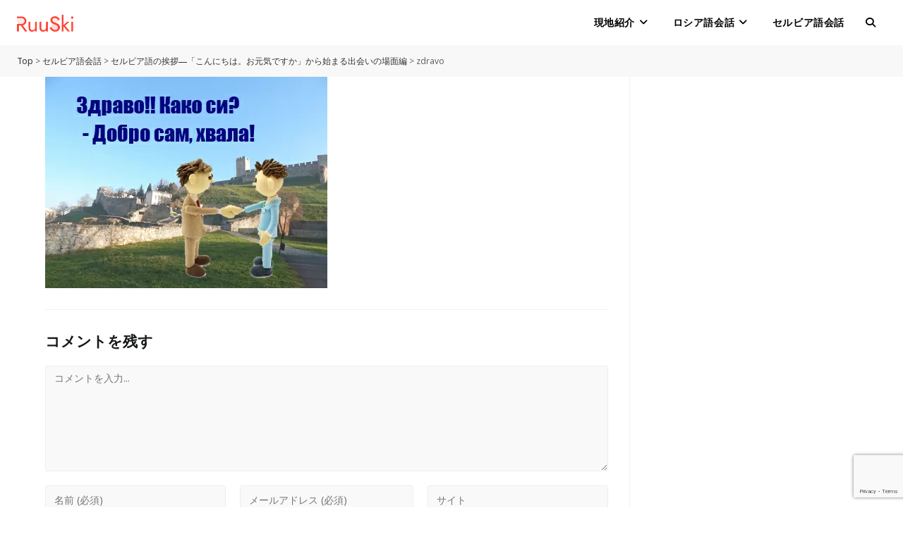

--- FILE ---
content_type: text/html; charset=UTF-8
request_url: https://ruuski.net/serbian-language/greeting-hello-how-are-you/attachment/zdravo/
body_size: 14684
content:
<!DOCTYPE html>
<html class="html" lang="ja">
<head>
<!-- wexal_pst_init.js does not exist -->
<!-- engagement_delay.js does not exist -->
<link rel="dns-prefetch" href="//www.googletagmanager.com/">
<link rel="preconnect" href="//www.googletagmanager.com/">
<link rel="dns-prefetch" href="//www.google.com/">
<link rel="dns-prefetch" href="//pagead2.googlesyndication.com/">
<link rel="dns-prefetch" href="//fonts.googleapis.com/">
<!-- Google tag (gtag.js) -->
<script async src="https://www.googletagmanager.com/gtag/js?id=G-2MCQXV5ZZX"></script>
<script>
  window.dataLayer = window.dataLayer || [];
  function gtag(){dataLayer.push(arguments);}
  gtag('js', new Date());

  gtag('config', 'G-2MCQXV5ZZX');
</script>
<meta charset="UTF-8">
<link rel="profile" href="https://gmpg.org/xfn/11">
<!-- ClickBank Trust Badge -->
<meta name='robots' content='index, follow, max-image-preview:large, max-snippet:-1, max-video-preview:-1'/>
<link rel="pingback" href="https://ruuski.net/xmlrpc.php">
<meta name="viewport" content="width=device-width, initial-scale=1">
<!-- This site is optimized with the Yoast SEO plugin v20.5 - https://yoast.com/wordpress/plugins/seo/ -->
<title>zdravo - RuuSki ルースキ - 海外生活・ロシア語会話</title>
<link rel="canonical" href="https://ruuski.net/serbian-language/greeting-hello-how-are-you/attachment/zdravo/"/>
<meta property="og:locale" content="ja_JP"/>
<meta property="og:type" content="article"/>
<meta property="og:title" content="zdravo - RuuSki ルースキ - 海外生活・ロシア語会話"/>
<meta property="og:url" content="https://ruuski.net/serbian-language/greeting-hello-how-are-you/attachment/zdravo/"/>
<meta property="og:site_name" content="RuuSki ルースキ - 海外生活・ロシア語会話"/>
<meta property="article:publisher" content="https://www.facebook.com/ruuski.net/"/>
<meta property="article:modified_time" content="2015-06-26T05:04:13+00:00"/>
<meta property="og:image" content="https://ruuski.net/serbian-language/greeting-hello-how-are-you/attachment/zdravo"/>
<meta property="og:image:width" content="400"/>
<meta property="og:image:height" content="300"/>
<meta property="og:image:type" content="image/jpeg"/>
<meta name="twitter:card" content="summary_large_image"/>
<meta name="twitter:site" content="@yu_na_z"/>
<script type="application/ld+json" class="yoast-schema-graph">{"@context":"https://schema.org","@graph":[{"@type":"WebPage","@id":"https://ruuski.net/serbian-language/greeting-hello-how-are-you/attachment/zdravo/","url":"https://ruuski.net/serbian-language/greeting-hello-how-are-you/attachment/zdravo/","name":"zdravo - RuuSki ルースキ - 海外生活・ロシア語会話","isPartOf":{"@id":"https://ruuski.net/#website"},"primaryImageOfPage":{"@id":"https://ruuski.net/serbian-language/greeting-hello-how-are-you/attachment/zdravo/#primaryimage"},"image":{"@id":"https://ruuski.net/serbian-language/greeting-hello-how-are-you/attachment/zdravo/#primaryimage"},"thumbnailUrl":"https://ruuski.net/wp-content/uploads/2015/06/zdravo.jpg","datePublished":"2015-06-26T05:03:58+00:00","dateModified":"2015-06-26T05:04:13+00:00","breadcrumb":{"@id":"https://ruuski.net/serbian-language/greeting-hello-how-are-you/attachment/zdravo/#breadcrumb"},"inLanguage":"ja","potentialAction":[{"@type":"ReadAction","target":["https://ruuski.net/serbian-language/greeting-hello-how-are-you/attachment/zdravo/"]}]},{"@type":"ImageObject","inLanguage":"ja","@id":"https://ruuski.net/serbian-language/greeting-hello-how-are-you/attachment/zdravo/#primaryimage","url":"https://ruuski.net/wp-content/uploads/2015/06/zdravo.jpg","contentUrl":"https://ruuski.net/wp-content/uploads/2015/06/zdravo.jpg","width":400,"height":300,"caption":"セルビア語の挨拶"},{"@type":"BreadcrumbList","@id":"https://ruuski.net/serbian-language/greeting-hello-how-are-you/attachment/zdravo/#breadcrumb","itemListElement":[{"@type":"ListItem","position":1,"name":"Home","item":"https://ruuski.net/"},{"@type":"ListItem","position":2,"name":"セルビア語の挨拶―「こんにちは。お元気ですか」から始まる出会いの場面編","item":"https://ruuski.net/serbian-language/greeting-hello-how-are-you/"},{"@type":"ListItem","position":3,"name":"zdravo"}]},{"@type":"WebSite","@id":"https://ruuski.net/#website","url":"https://ruuski.net/","name":"RuuSki ルースキ - 海外生活・ロシア語会話","description":"セルビア現地情報、海外生活でのお役立ち情報を発信する個人ブログ。ネイティブ監修のロシア語会話表現。","potentialAction":[{"@type":"SearchAction","target":{"@type":"EntryPoint","urlTemplate":"https://ruuski.net/?s={search_term_string}"},"query-input":"required name=search_term_string"}],"inLanguage":"ja"}]}</script>
<!-- / Yoast SEO plugin. -->
<link rel='dns-prefetch' href='//fonts.googleapis.com'/>
<script id="wpp-js" src="https://ruuski.net/wp-content/plugins/wordpress-popular-posts/assets/js/wpp.min.js?ver=7.3.1" data-sampling="0" data-sampling-rate="100" data-api-url="https://ruuski.net/wp-json/wordpress-popular-posts" data-post-id="743" data-token="5b25502155" data-lang="0" data-debug="0"></script>
<link rel="alternate" type="application/rss+xml" title="RuuSki ルースキ - 海外生活・ロシア語会話 &raquo; zdravo のコメントのフィード" href="https://ruuski.net/serbian-language/greeting-hello-how-are-you/attachment/zdravo/feed/"/>
<!-- ruuski.net is managing ads with Advanced Ads 2.0.8 – https://wpadvancedads.com/ --><script id="ruusk-ready">
			window.advanced_ads_ready=function(e,a){a=a||"complete";var d=function(e){return"interactive"===a?"loading"!==e:"complete"===e};d(document.readyState)?e():document.addEventListener("readystatechange",(function(a){d(a.target.readyState)&&e()}),{once:"interactive"===a})},window.advanced_ads_ready_queue=window.advanced_ads_ready_queue||[];		</script>
<link rel='stylesheet' id='ops-swiper-css' href='https://ruuski.net/wp-content/plugins/ocean-posts-slider/assets/vendors/swiper/swiper-bundle.min.css?ver=6.1.9' media='all'/>
<link rel='stylesheet' id='ops-styles-css' href='https://ruuski.net/wp-content/plugins/ocean-posts-slider/assets/css/style.min.css?ver=6.1.9' media='all'/>
<link rel='stylesheet' id='premium-addons-css' href='https://ruuski.net/wp-content/plugins/premium-addons-for-elementor/assets/frontend/min-css/premium-addons.min.css?ver=4.11.6' media='all'/>
<link rel='stylesheet' id='wp-block-library-css' href='https://ruuski.net/wp-includes/css/dist/block-library/style.min.css?ver=6.1.9' media='all'/>
<style id='wp-block-library-theme-inline-css'>
.wp-block-audio figcaption{color:#555;font-size:13px;text-align:center}.is-dark-theme .wp-block-audio figcaption{color:hsla(0,0%,100%,.65)}.wp-block-audio{margin:0 0 1em}.wp-block-code{border:1px solid #ccc;border-radius:4px;font-family:Menlo,Consolas,monaco,monospace;padding:.8em 1em}.wp-block-embed figcaption{color:#555;font-size:13px;text-align:center}.is-dark-theme .wp-block-embed figcaption{color:hsla(0,0%,100%,.65)}.wp-block-embed{margin:0 0 1em}.blocks-gallery-caption{color:#555;font-size:13px;text-align:center}.is-dark-theme .blocks-gallery-caption{color:hsla(0,0%,100%,.65)}.wp-block-image figcaption{color:#555;font-size:13px;text-align:center}.is-dark-theme .wp-block-image figcaption{color:hsla(0,0%,100%,.65)}.wp-block-image{margin:0 0 1em}.wp-block-pullquote{border-top:4px solid;border-bottom:4px solid;margin-bottom:1.75em;color:currentColor}.wp-block-pullquote__citation,.wp-block-pullquote cite,.wp-block-pullquote footer{color:currentColor;text-transform:uppercase;font-size:.8125em;font-style:normal}.wp-block-quote{border-left:.25em solid;margin:0 0 1.75em;padding-left:1em}.wp-block-quote cite,.wp-block-quote footer{color:currentColor;font-size:.8125em;position:relative;font-style:normal}.wp-block-quote.has-text-align-right{border-left:none;border-right:.25em solid;padding-left:0;padding-right:1em}.wp-block-quote.has-text-align-center{border:none;padding-left:0}.wp-block-quote.is-large,.wp-block-quote.is-style-large,.wp-block-quote.is-style-plain{border:none}.wp-block-search .wp-block-search__label{font-weight:700}.wp-block-search__button{border:1px solid #ccc;padding:.375em .625em}:where(.wp-block-group.has-background){padding:1.25em 2.375em}.wp-block-separator.has-css-opacity{opacity:.4}.wp-block-separator{border:none;border-bottom:2px solid;margin-left:auto;margin-right:auto}.wp-block-separator.has-alpha-channel-opacity{opacity:1}.wp-block-separator:not(.is-style-wide):not(.is-style-dots){width:100px}.wp-block-separator.has-background:not(.is-style-dots){border-bottom:none;height:1px}.wp-block-separator.has-background:not(.is-style-wide):not(.is-style-dots){height:2px}.wp-block-table{margin:"0 0 1em 0"}.wp-block-table thead{border-bottom:3px solid}.wp-block-table tfoot{border-top:3px solid}.wp-block-table td,.wp-block-table th{word-break:normal}.wp-block-table figcaption{color:#555;font-size:13px;text-align:center}.is-dark-theme .wp-block-table figcaption{color:hsla(0,0%,100%,.65)}.wp-block-video figcaption{color:#555;font-size:13px;text-align:center}.is-dark-theme .wp-block-video figcaption{color:hsla(0,0%,100%,.65)}.wp-block-video{margin:0 0 1em}.wp-block-template-part.has-background{padding:1.25em 2.375em;margin-top:0;margin-bottom:0}
</style>
<link rel='stylesheet' id='simple-blog-card-css' href='https://ruuski.net/wp-content/plugins/simple-blog-card/template/simpleblogcard.css?ver=1.00' media='all'/>
<link rel='stylesheet' id='classic-theme-styles-css' href='https://ruuski.net/wp-includes/css/classic-themes.min.css?ver=1' media='all'/>
<style id='global-styles-inline-css'>
body{--wp--preset--color--black: #000000;--wp--preset--color--cyan-bluish-gray: #abb8c3;--wp--preset--color--white: #ffffff;--wp--preset--color--pale-pink: #f78da7;--wp--preset--color--vivid-red: #cf2e2e;--wp--preset--color--luminous-vivid-orange: #ff6900;--wp--preset--color--luminous-vivid-amber: #fcb900;--wp--preset--color--light-green-cyan: #7bdcb5;--wp--preset--color--vivid-green-cyan: #00d084;--wp--preset--color--pale-cyan-blue: #8ed1fc;--wp--preset--color--vivid-cyan-blue: #0693e3;--wp--preset--color--vivid-purple: #9b51e0;--wp--preset--gradient--vivid-cyan-blue-to-vivid-purple: linear-gradient(135deg,rgba(6,147,227,1) 0%,rgb(155,81,224) 100%);--wp--preset--gradient--light-green-cyan-to-vivid-green-cyan: linear-gradient(135deg,rgb(122,220,180) 0%,rgb(0,208,130) 100%);--wp--preset--gradient--luminous-vivid-amber-to-luminous-vivid-orange: linear-gradient(135deg,rgba(252,185,0,1) 0%,rgba(255,105,0,1) 100%);--wp--preset--gradient--luminous-vivid-orange-to-vivid-red: linear-gradient(135deg,rgba(255,105,0,1) 0%,rgb(207,46,46) 100%);--wp--preset--gradient--very-light-gray-to-cyan-bluish-gray: linear-gradient(135deg,rgb(238,238,238) 0%,rgb(169,184,195) 100%);--wp--preset--gradient--cool-to-warm-spectrum: linear-gradient(135deg,rgb(74,234,220) 0%,rgb(151,120,209) 20%,rgb(207,42,186) 40%,rgb(238,44,130) 60%,rgb(251,105,98) 80%,rgb(254,248,76) 100%);--wp--preset--gradient--blush-light-purple: linear-gradient(135deg,rgb(255,206,236) 0%,rgb(152,150,240) 100%);--wp--preset--gradient--blush-bordeaux: linear-gradient(135deg,rgb(254,205,165) 0%,rgb(254,45,45) 50%,rgb(107,0,62) 100%);--wp--preset--gradient--luminous-dusk: linear-gradient(135deg,rgb(255,203,112) 0%,rgb(199,81,192) 50%,rgb(65,88,208) 100%);--wp--preset--gradient--pale-ocean: linear-gradient(135deg,rgb(255,245,203) 0%,rgb(182,227,212) 50%,rgb(51,167,181) 100%);--wp--preset--gradient--electric-grass: linear-gradient(135deg,rgb(202,248,128) 0%,rgb(113,206,126) 100%);--wp--preset--gradient--midnight: linear-gradient(135deg,rgb(2,3,129) 0%,rgb(40,116,252) 100%);--wp--preset--duotone--dark-grayscale: url('#wp-duotone-dark-grayscale');--wp--preset--duotone--grayscale: url('#wp-duotone-grayscale');--wp--preset--duotone--purple-yellow: url('#wp-duotone-purple-yellow');--wp--preset--duotone--blue-red: url('#wp-duotone-blue-red');--wp--preset--duotone--midnight: url('#wp-duotone-midnight');--wp--preset--duotone--magenta-yellow: url('#wp-duotone-magenta-yellow');--wp--preset--duotone--purple-green: url('#wp-duotone-purple-green');--wp--preset--duotone--blue-orange: url('#wp-duotone-blue-orange');--wp--preset--font-size--small: 13px;--wp--preset--font-size--medium: 20px;--wp--preset--font-size--large: 36px;--wp--preset--font-size--x-large: 42px;--wp--preset--spacing--20: 0.44rem;--wp--preset--spacing--30: 0.67rem;--wp--preset--spacing--40: 1rem;--wp--preset--spacing--50: 1.5rem;--wp--preset--spacing--60: 2.25rem;--wp--preset--spacing--70: 3.38rem;--wp--preset--spacing--80: 5.06rem;}:where(.is-layout-flex){gap: 0.5em;}body .is-layout-flow > .alignleft{float: left;margin-inline-start: 0;margin-inline-end: 2em;}body .is-layout-flow > .alignright{float: right;margin-inline-start: 2em;margin-inline-end: 0;}body .is-layout-flow > .aligncenter{margin-left: auto !important;margin-right: auto !important;}body .is-layout-constrained > .alignleft{float: left;margin-inline-start: 0;margin-inline-end: 2em;}body .is-layout-constrained > .alignright{float: right;margin-inline-start: 2em;margin-inline-end: 0;}body .is-layout-constrained > .aligncenter{margin-left: auto !important;margin-right: auto !important;}body .is-layout-constrained > :where(:not(.alignleft):not(.alignright):not(.alignfull)){max-width: var(--wp--style--global--content-size);margin-left: auto !important;margin-right: auto !important;}body .is-layout-constrained > .alignwide{max-width: var(--wp--style--global--wide-size);}body .is-layout-flex{display: flex;}body .is-layout-flex{flex-wrap: wrap;align-items: center;}body .is-layout-flex > *{margin: 0;}:where(.wp-block-columns.is-layout-flex){gap: 2em;}.has-black-color{color: var(--wp--preset--color--black) !important;}.has-cyan-bluish-gray-color{color: var(--wp--preset--color--cyan-bluish-gray) !important;}.has-white-color{color: var(--wp--preset--color--white) !important;}.has-pale-pink-color{color: var(--wp--preset--color--pale-pink) !important;}.has-vivid-red-color{color: var(--wp--preset--color--vivid-red) !important;}.has-luminous-vivid-orange-color{color: var(--wp--preset--color--luminous-vivid-orange) !important;}.has-luminous-vivid-amber-color{color: var(--wp--preset--color--luminous-vivid-amber) !important;}.has-light-green-cyan-color{color: var(--wp--preset--color--light-green-cyan) !important;}.has-vivid-green-cyan-color{color: var(--wp--preset--color--vivid-green-cyan) !important;}.has-pale-cyan-blue-color{color: var(--wp--preset--color--pale-cyan-blue) !important;}.has-vivid-cyan-blue-color{color: var(--wp--preset--color--vivid-cyan-blue) !important;}.has-vivid-purple-color{color: var(--wp--preset--color--vivid-purple) !important;}.has-black-background-color{background-color: var(--wp--preset--color--black) !important;}.has-cyan-bluish-gray-background-color{background-color: var(--wp--preset--color--cyan-bluish-gray) !important;}.has-white-background-color{background-color: var(--wp--preset--color--white) !important;}.has-pale-pink-background-color{background-color: var(--wp--preset--color--pale-pink) !important;}.has-vivid-red-background-color{background-color: var(--wp--preset--color--vivid-red) !important;}.has-luminous-vivid-orange-background-color{background-color: var(--wp--preset--color--luminous-vivid-orange) !important;}.has-luminous-vivid-amber-background-color{background-color: var(--wp--preset--color--luminous-vivid-amber) !important;}.has-light-green-cyan-background-color{background-color: var(--wp--preset--color--light-green-cyan) !important;}.has-vivid-green-cyan-background-color{background-color: var(--wp--preset--color--vivid-green-cyan) !important;}.has-pale-cyan-blue-background-color{background-color: var(--wp--preset--color--pale-cyan-blue) !important;}.has-vivid-cyan-blue-background-color{background-color: var(--wp--preset--color--vivid-cyan-blue) !important;}.has-vivid-purple-background-color{background-color: var(--wp--preset--color--vivid-purple) !important;}.has-black-border-color{border-color: var(--wp--preset--color--black) !important;}.has-cyan-bluish-gray-border-color{border-color: var(--wp--preset--color--cyan-bluish-gray) !important;}.has-white-border-color{border-color: var(--wp--preset--color--white) !important;}.has-pale-pink-border-color{border-color: var(--wp--preset--color--pale-pink) !important;}.has-vivid-red-border-color{border-color: var(--wp--preset--color--vivid-red) !important;}.has-luminous-vivid-orange-border-color{border-color: var(--wp--preset--color--luminous-vivid-orange) !important;}.has-luminous-vivid-amber-border-color{border-color: var(--wp--preset--color--luminous-vivid-amber) !important;}.has-light-green-cyan-border-color{border-color: var(--wp--preset--color--light-green-cyan) !important;}.has-vivid-green-cyan-border-color{border-color: var(--wp--preset--color--vivid-green-cyan) !important;}.has-pale-cyan-blue-border-color{border-color: var(--wp--preset--color--pale-cyan-blue) !important;}.has-vivid-cyan-blue-border-color{border-color: var(--wp--preset--color--vivid-cyan-blue) !important;}.has-vivid-purple-border-color{border-color: var(--wp--preset--color--vivid-purple) !important;}.has-vivid-cyan-blue-to-vivid-purple-gradient-background{background: var(--wp--preset--gradient--vivid-cyan-blue-to-vivid-purple) !important;}.has-light-green-cyan-to-vivid-green-cyan-gradient-background{background: var(--wp--preset--gradient--light-green-cyan-to-vivid-green-cyan) !important;}.has-luminous-vivid-amber-to-luminous-vivid-orange-gradient-background{background: var(--wp--preset--gradient--luminous-vivid-amber-to-luminous-vivid-orange) !important;}.has-luminous-vivid-orange-to-vivid-red-gradient-background{background: var(--wp--preset--gradient--luminous-vivid-orange-to-vivid-red) !important;}.has-very-light-gray-to-cyan-bluish-gray-gradient-background{background: var(--wp--preset--gradient--very-light-gray-to-cyan-bluish-gray) !important;}.has-cool-to-warm-spectrum-gradient-background{background: var(--wp--preset--gradient--cool-to-warm-spectrum) !important;}.has-blush-light-purple-gradient-background{background: var(--wp--preset--gradient--blush-light-purple) !important;}.has-blush-bordeaux-gradient-background{background: var(--wp--preset--gradient--blush-bordeaux) !important;}.has-luminous-dusk-gradient-background{background: var(--wp--preset--gradient--luminous-dusk) !important;}.has-pale-ocean-gradient-background{background: var(--wp--preset--gradient--pale-ocean) !important;}.has-electric-grass-gradient-background{background: var(--wp--preset--gradient--electric-grass) !important;}.has-midnight-gradient-background{background: var(--wp--preset--gradient--midnight) !important;}.has-small-font-size{font-size: var(--wp--preset--font-size--small) !important;}.has-medium-font-size{font-size: var(--wp--preset--font-size--medium) !important;}.has-large-font-size{font-size: var(--wp--preset--font-size--large) !important;}.has-x-large-font-size{font-size: var(--wp--preset--font-size--x-large) !important;}
.wp-block-navigation a:where(:not(.wp-element-button)){color: inherit;}
:where(.wp-block-columns.is-layout-flex){gap: 2em;}
.wp-block-pullquote{font-size: 1.5em;line-height: 1.6;}
</style>
<link rel='stylesheet' id='photoswipe-lib-css' href='https://ruuski.net/wp-content/plugins/photo-swipe/lib/photoswipe.css?ver=4.1.1.1' media='all'/>
<link rel='stylesheet' id='photoswipe-default-skin-css' href='https://ruuski.net/wp-content/plugins/photo-swipe/lib/default-skin/default-skin.css?ver=4.1.1.1' media='all'/>
<link rel='stylesheet' id='toc-screen-css' href='https://ruuski.net/wp-content/plugins/table-of-contents-plus/screen.min.css?ver=2411.1' media='all'/>
<style id='toc-screen-inline-css'>
div#toc_container {background: #f8f8f8;border: 1px solid #fff;width: 100%;}
</style>
<link rel='stylesheet' id='widgetopts-styles-css' href='https://ruuski.net/wp-content/plugins/widget-options/assets/css/widget-options.css?ver=4.1.1' media='all'/>
<link rel='stylesheet' id='wordpress-popular-posts-css-css' href='https://ruuski.net/wp-content/plugins/wordpress-popular-posts/assets/css/wpp.css?ver=7.3.1' media='all'/>
<link rel='stylesheet' id='oceanwp-style-css' href='https://ruuski.net/wp-content/themes/oceanwp/assets/css/style.min.css?ver=1.0' media='all'/>
<link rel='stylesheet' id='child-style-css' href='https://ruuski.net/wp-content/themes/oceanwp-child-theme-master/style.css?ver=6.1.9' media='all'/>
<link rel='stylesheet' id='font-awesome-css' href='https://ruuski.net/wp-content/themes/oceanwp/assets/fonts/fontawesome/css/all.min.css?ver=6.4.2' media='all'/>
<link rel='stylesheet' id='oceanwp-google-font-noto-sans-css' href='//fonts.googleapis.com/css?family=Noto+Sans%3A100%2C200%2C300%2C400%2C500%2C600%2C700%2C800%2C900%2C100i%2C200i%2C300i%2C400i%2C500i%2C600i%2C700i%2C800i%2C900i&#038;subset=latin%2Ccyrillic&#038;display=swap&#038;ver=6.1.9' media='all'/>
<link rel='stylesheet' id='oe-widgets-style-css' href='https://ruuski.net/wp-content/plugins/ocean-extra/assets/css/widgets.css?ver=6.1.9' media='all'/>
<link rel='stylesheet' id='oss-social-share-style-css' href='https://ruuski.net/wp-content/plugins/ocean-social-sharing/assets/css/style.min.css?ver=6.1.9' media='all'/>
<script src='https://ruuski.net/wp-includes/js/jquery/jquery.min.js?ver=3.6.1' id='jquery-core-js'></script>
<script src='https://ruuski.net/wp-includes/js/jquery/jquery-migrate.min.js?ver=3.3.2' id='jquery-migrate-js'></script>
<script src='https://ruuski.net/wp-content/plugins/photo-swipe/lib/photoswipe.min.js?ver=4.1.1.1' id='photoswipe-lib-js'></script>
<script src='https://ruuski.net/wp-content/plugins/photo-swipe/lib/photoswipe-ui-default.min.js?ver=4.1.1.1' id='photoswipe-ui-default-js'></script>
<script src='https://ruuski.net/wp-content/plugins/photo-swipe/js/photoswipe.js?ver=4.1.1.1' id='photoswipe-js'></script>
<link rel="alternate" type="application/json" href="https://ruuski.net/wp-json/wp/v2/media/743"/>
<meta name="generator" content="WordPress 6.1.9"/>
<style id="wpp-loading-animation-styles">@-webkit-keyframes bgslide{from{background-position-x:0}to{background-position-x:-200%}}@keyframes bgslide{from{background-position-x:0}to{background-position-x:-200%}}.wpp-widget-block-placeholder,.wpp-shortcode-placeholder{margin:0 auto;width:60px;height:3px;background:#dd3737;background:linear-gradient(90deg,#dd3737 0%,#571313 10%,#dd3737 100%);background-size:200% auto;border-radius:3px;-webkit-animation:bgslide 1s infinite linear;animation:bgslide 1s infinite linear}</style>
<meta name="generator" content="Elementor 3.21.4; features: e_optimized_assets_loading, e_optimized_css_loading, additional_custom_breakpoints; settings: css_print_method-external, google_font-enabled, font_display-auto">
<link rel="icon" href="https://ruuski.net/wp-content/uploads/2022/12/cropped-RuuSki-fabicon-3-32x32.png" sizes="32x32"/>
<link rel="icon" href="https://ruuski.net/wp-content/uploads/2022/12/cropped-RuuSki-fabicon-3-192x192.png" sizes="192x192"/>
<link rel="apple-touch-icon" href="https://ruuski.net/wp-content/uploads/2022/12/cropped-RuuSki-fabicon-3-180x180.png"/>
<meta name="msapplication-TileImage" content="https://ruuski.net/wp-content/uploads/2022/12/cropped-RuuSki-fabicon-3-270x270.png"/>
<style id="wp-custom-css">
			.single-post .thumbnail{margin-bottom:3em}.single-post .entry-content h2{margin-top:3.5em;background:#fff1f0;padding:.5em .5em .5em 1.5em;position:relative;border-left:6px solid #ff4433}.single-post .entry-content h3{position:relative;display:table-cell;padding-left:40px;padding-bottom:1em !important;padding-top:1em}.single-post .entry-content h3:before{position:absolute;content:'';top:1.6em;width:24px;left:0;height:6px;border-top:solid 6px #ff4433}/* TOC */#toc_container{padding:2em;margin-top:3.5em !important}.blog-entry-inner .thumbnail-caption{display:none}.widget-title{font-size:16px !important}div.breadcrumbs{background:#F8f8f8;padding:12px 24px;font-size:12px;color:#666}.meta .meta-cat i{display:none}.meta .meta-cat a{background:#F8f8f8;padding:4px 8px;border-radius:0}.meta .meta-cat a:hover{color:#FF5C4D !important;transition:0.5s;box-shadow:0 5px 25px -10px rgb(0 0 0 / 30%)}.meta li{font-size:14px !important}.meta li i{font-size:14px !important}.home .breadcrumbs{display:none}/* 人気記事 */.wpp-list{margin-left:0}.wpp-list li{line-height:1.35}		</style>
<!-- OceanWP CSS -->
<style type="text/css">
/* General CSS */a:hover,a.light:hover,.theme-heading .text::before,.theme-heading .text::after,#top-bar-content >a:hover,#top-bar-social li.oceanwp-email a:hover,#site-navigation-wrap .dropdown-menu >li >a:hover,#site-header.medium-header #medium-searchform button:hover,.oceanwp-mobile-menu-icon a:hover,.blog-entry.post .blog-entry-header .entry-title a:hover,.blog-entry.post .blog-entry-readmore a:hover,.blog-entry.thumbnail-entry .blog-entry-category a,ul.meta li a:hover,.dropcap,.single nav.post-navigation .nav-links .title,body .related-post-title a:hover,body #wp-calendar caption,body .contact-info-widget.default i,body .contact-info-widget.big-icons i,body .custom-links-widget .oceanwp-custom-links li a:hover,body .custom-links-widget .oceanwp-custom-links li a:hover:before,body .posts-thumbnails-widget li a:hover,body .social-widget li.oceanwp-email a:hover,.comment-author .comment-meta .comment-reply-link,#respond #cancel-comment-reply-link:hover,#footer-widgets .footer-box a:hover,#footer-bottom a:hover,#footer-bottom #footer-bottom-menu a:hover,.sidr a:hover,.sidr-class-dropdown-toggle:hover,.sidr-class-menu-item-has-children.active >a,.sidr-class-menu-item-has-children.active >a >.sidr-class-dropdown-toggle,input[type=checkbox]:checked:before,.oceanwp-post-list.one .oceanwp-post-category:hover,.oceanwp-post-list.one .oceanwp-post-category:hover a,.oceanwp-post-list.two .slick-arrow:hover,.oceanwp-post-list.two article:hover .oceanwp-post-category,.oceanwp-post-list.two article:hover .oceanwp-post-category a{color:#ff4433}.single nav.post-navigation .nav-links .title .owp-icon use,.blog-entry.post .blog-entry-readmore a:hover .owp-icon use,body .contact-info-widget.default .owp-icon use,body .contact-info-widget.big-icons .owp-icon use{stroke:#ff4433}input[type="button"],input[type="reset"],input[type="submit"],button[type="submit"],.button,#site-navigation-wrap .dropdown-menu >li.btn >a >span,.thumbnail:hover i,.post-quote-content,.omw-modal .omw-close-modal,body .contact-info-widget.big-icons li:hover i,body div.wpforms-container-full .wpforms-form input[type=submit],body div.wpforms-container-full .wpforms-form button[type=submit],body div.wpforms-container-full .wpforms-form .wpforms-page-button,.oceanwp-post-list.one .readmore:hover,.oceanwp-post-list.one .oceanwp-post-category,.oceanwp-post-list.two .oceanwp-post-category,.oceanwp-post-list.two article:hover .slide-overlay-wrap{background-color:#ff4433}.thumbnail:hover .link-post-svg-icon{background-color:#ff4433}body .contact-info-widget.big-icons li:hover .owp-icon{background-color:#ff4433}.widget-title{border-color:#ff4433}blockquote{border-color:#ff4433}#searchform-dropdown{border-color:#ff4433}.dropdown-menu .sub-menu{border-color:#ff4433}.blog-entry.large-entry .blog-entry-readmore a:hover{border-color:#ff4433}.oceanwp-newsletter-form-wrap input[type="email"]:focus{border-color:#ff4433}.social-widget li.oceanwp-email a:hover{border-color:#ff4433}#respond #cancel-comment-reply-link:hover{border-color:#ff4433}body .contact-info-widget.big-icons li:hover i{border-color:#ff4433}#footer-widgets .oceanwp-newsletter-form-wrap input[type="email"]:focus{border-color:#ff4433}.oceanwp-post-list.one .readmore:hover{border-color:#ff4433}blockquote,.wp-block-quote{border-left-color:#ff4433}body .contact-info-widget.big-icons li:hover .owp-icon{border-color:#ff4433}input[type="button"]:hover,input[type="reset"]:hover,input[type="submit"]:hover,button[type="submit"]:hover,input[type="button"]:focus,input[type="reset"]:focus,input[type="submit"]:focus,button[type="submit"]:focus,.button:hover,.button:focus,#site-navigation-wrap .dropdown-menu >li.btn >a:hover >span,.post-quote-author,.omw-modal .omw-close-modal:hover,body div.wpforms-container-full .wpforms-form input[type=submit]:hover,body div.wpforms-container-full .wpforms-form button[type=submit]:hover,body div.wpforms-container-full .wpforms-form .wpforms-page-button:hover{background-color:#fd6153}a:hover{color:#fd6153}a:hover .owp-icon use{stroke:#fd6153}#main #content-wrap,.separate-layout #main #content-wrap{padding-top:0}.site-breadcrumbs a,.background-image-page-header .site-breadcrumbs a{color:#666666}.site-breadcrumbs a .owp-icon use,.background-image-page-header .site-breadcrumbs a .owp-icon use{stroke:#666666}.site-breadcrumbs a:hover,.background-image-page-header .site-breadcrumbs a:hover{color:#2b79ee}.site-breadcrumbs a:hover .owp-icon use,.background-image-page-header .site-breadcrumbs a:hover .owp-icon use{stroke:#2b79ee}#scroll-top{background-color:rgba(121,107,106,0.59)}#scroll-top:hover{background-color:rgba(166,159,158,0.5)}.page-numbers a,.page-numbers span:not(.elementor-screen-only),.page-links span{font-size:15px}.page-numbers a,.page-numbers span:not(.elementor-screen-only),.page-links span{color:#796b6a}.page-numbers a .owp-icon use{stroke:#796b6a}.page-numbers a:hover,.page-links a:hover span,.page-numbers.current,.page-numbers.current:hover{color:#a69f9e}.page-numbers a:hover .owp-icon use{stroke:#a69f9e}.page-numbers a,.page-numbers span:not(.elementor-screen-only),.page-links span{border-color:#e3e0e0}.page-numbers a:hover,.page-links a:hover span,.page-numbers.current,.page-numbers.current:hover{border-color:#f4f1f0}form input[type="text"],form input[type="password"],form input[type="email"],form input[type="url"],form input[type="date"],form input[type="month"],form input[type="time"],form input[type="datetime"],form input[type="datetime-local"],form input[type="week"],form input[type="number"],form input[type="search"],form input[type="tel"],form input[type="color"],form select,form textarea,.select2-container .select2-choice,.woocommerce .woocommerce-checkout .select2-container--default .select2-selection--single{border-color:#eeeeee}body div.wpforms-container-full .wpforms-form input[type=date],body div.wpforms-container-full .wpforms-form input[type=datetime],body div.wpforms-container-full .wpforms-form input[type=datetime-local],body div.wpforms-container-full .wpforms-form input[type=email],body div.wpforms-container-full .wpforms-form input[type=month],body div.wpforms-container-full .wpforms-form input[type=number],body div.wpforms-container-full .wpforms-form input[type=password],body div.wpforms-container-full .wpforms-form input[type=range],body div.wpforms-container-full .wpforms-form input[type=search],body div.wpforms-container-full .wpforms-form input[type=tel],body div.wpforms-container-full .wpforms-form input[type=text],body div.wpforms-container-full .wpforms-form input[type=time],body div.wpforms-container-full .wpforms-form input[type=url],body div.wpforms-container-full .wpforms-form input[type=week],body div.wpforms-container-full .wpforms-form select,body div.wpforms-container-full .wpforms-form textarea{border-color:#eeeeee}form input[type="text"]:focus,form input[type="password"]:focus,form input[type="email"]:focus,form input[type="tel"]:focus,form input[type="url"]:focus,form input[type="search"]:focus,form textarea:focus,.select2-drop-active,.select2-dropdown-open.select2-drop-above .select2-choice,.select2-dropdown-open.select2-drop-above .select2-choices,.select2-drop.select2-drop-above.select2-drop-active,.select2-container-active .select2-choice,.select2-container-active .select2-choices{border-color:#ff4433}body div.wpforms-container-full .wpforms-form input:focus,body div.wpforms-container-full .wpforms-form textarea:focus,body div.wpforms-container-full .wpforms-form select:focus{border-color:#ff4433}form input[type="text"],form input[type="password"],form input[type="email"],form input[type="url"],form input[type="date"],form input[type="month"],form input[type="time"],form input[type="datetime"],form input[type="datetime-local"],form input[type="week"],form input[type="number"],form input[type="search"],form input[type="tel"],form input[type="color"],form select,form textarea,.woocommerce .woocommerce-checkout .select2-container--default .select2-selection--single{background-color:#f9f9f9}body div.wpforms-container-full .wpforms-form input[type=date],body div.wpforms-container-full .wpforms-form input[type=datetime],body div.wpforms-container-full .wpforms-form input[type=datetime-local],body div.wpforms-container-full .wpforms-form input[type=email],body div.wpforms-container-full .wpforms-form input[type=month],body div.wpforms-container-full .wpforms-form input[type=number],body div.wpforms-container-full .wpforms-form input[type=password],body div.wpforms-container-full .wpforms-form input[type=range],body div.wpforms-container-full .wpforms-form input[type=search],body div.wpforms-container-full .wpforms-form input[type=tel],body div.wpforms-container-full .wpforms-form input[type=text],body div.wpforms-container-full .wpforms-form input[type=time],body div.wpforms-container-full .wpforms-form input[type=url],body div.wpforms-container-full .wpforms-form input[type=week],body div.wpforms-container-full .wpforms-form select,body div.wpforms-container-full .wpforms-form textarea{background-color:#f9f9f9}body .theme-button,body input[type="submit"],body button[type="submit"],body button,body .button,body div.wpforms-container-full .wpforms-form input[type=submit],body div.wpforms-container-full .wpforms-form button[type=submit],body div.wpforms-container-full .wpforms-form .wpforms-page-button{background-color:#ff4433}body .theme-button:hover,body input[type="submit"]:hover,body button[type="submit"]:hover,body button:hover,body .button:hover,body div.wpforms-container-full .wpforms-form input[type=submit]:hover,body div.wpforms-container-full .wpforms-form input[type=submit]:active,body div.wpforms-container-full .wpforms-form button[type=submit]:hover,body div.wpforms-container-full .wpforms-form button[type=submit]:active,body div.wpforms-container-full .wpforms-form .wpforms-page-button:hover,body div.wpforms-container-full .wpforms-form .wpforms-page-button:active{background-color:#ff5444}#blog-entries ul.meta li i{color:#424242}#blog-entries ul.meta li .owp-icon use{stroke:#424242}.single-post ul.meta li i{color:#424242}.single-post ul.meta li .owp-icon use{stroke:#424242}/* Blog CSS */.single-post-header-wrap,.single-header-ocean-6 .blog-post-title,.single-header-ocean-7 .blog-post-title{background-color:rgba(30,30,30,0.78)}.single-post.content-max-width #wrap .thumbnail,.single-post.content-max-width #wrap .wp-block-buttons,.single-post.content-max-width #wrap .wp-block-verse,.single-post.content-max-width #wrap .entry-header,.single-post.content-max-width #wrap ul.meta,.single-post.content-max-width #wrap .entry-content p,.single-post.content-max-width #wrap .entry-content h1,.single-post.content-max-width #wrap .entry-content h2,.single-post.content-max-width #wrap .entry-content h3,.single-post.content-max-width #wrap .entry-content h4,.single-post.content-max-width #wrap .entry-content h5,.single-post.content-max-width #wrap .entry-content h6,.single-post.content-max-width #wrap .wp-block-image,.single-post.content-max-width #wrap .wp-block-gallery,.single-post.content-max-width #wrap .wp-block-video,.single-post.content-max-width #wrap .wp-block-quote,.single-post.content-max-width #wrap .wp-block-text-columns,.single-post.content-max-width #wrap .wp-block-code,.single-post.content-max-width #wrap .entry-content ul,.single-post.content-max-width #wrap .entry-content ol,.single-post.content-max-width #wrap .wp-block-cover-text,.single-post.content-max-width #wrap .wp-block-cover,.single-post.content-max-width #wrap .wp-block-columns,.single-post.content-max-width #wrap .post-tags,.single-post.content-max-width #wrap .comments-area,.single-post.content-max-width #wrap .wp-block-embed,#wrap .wp-block-separator.is-style-wide:not(.size-full){max-width:600px}.single-post.content-max-width #wrap .wp-block-image.alignleft,.single-post.content-max-width #wrap .wp-block-image.alignright{max-width:300px}.single-post.content-max-width #wrap .wp-block-image.alignleft{margin-left:calc( 50% - 300px)}.single-post.content-max-width #wrap .wp-block-image.alignright{margin-right:calc( 50% - 300px)}.single-post.content-max-width #wrap .wp-block-embed,.single-post.content-max-width #wrap .wp-block-verse{margin-left:auto;margin-right:auto}/* Header CSS */#site-logo #site-logo-inner,.oceanwp-social-menu .social-menu-inner,#site-header.full_screen-header .menu-bar-inner,.after-header-content .after-header-content-inner{height:64px}#site-navigation-wrap .dropdown-menu >li >a,.oceanwp-mobile-menu-icon a,.mobile-menu-close,.after-header-content-inner >a{line-height:64px}#site-header-inner{padding:0 24px 0 24px}#site-header.has-header-media .overlay-header-media{background-color:rgba(0,0,0,0.5)}#site-logo #site-logo-inner a img,#site-header.center-header #site-navigation-wrap .middle-site-logo a img{max-width:80px}@media (max-width:480px){#site-header #site-logo #site-logo-inner a img,#site-header.center-header #site-navigation-wrap .middle-site-logo a img{max-height:40px}}#site-logo a.site-logo-text{color:#ffffff}#searchform-dropdown input{color:#ffffff}#searchform-dropdown input{border-color:#000000}#searchform-dropdown input:focus{border-color:#3cca98}.effect-one #site-navigation-wrap .dropdown-menu >li >a.menu-link >span:after,.effect-three #site-navigation-wrap .dropdown-menu >li >a.menu-link >span:after,.effect-five #site-navigation-wrap .dropdown-menu >li >a.menu-link >span:before,.effect-five #site-navigation-wrap .dropdown-menu >li >a.menu-link >span:after,.effect-nine #site-navigation-wrap .dropdown-menu >li >a.menu-link >span:before,.effect-nine #site-navigation-wrap .dropdown-menu >li >a.menu-link >span:after{background-color:#ff4433}.effect-four #site-navigation-wrap .dropdown-menu >li >a.menu-link >span:before,.effect-four #site-navigation-wrap .dropdown-menu >li >a.menu-link >span:after,.effect-seven #site-navigation-wrap .dropdown-menu >li >a.menu-link:hover >span:after,.effect-seven #site-navigation-wrap .dropdown-menu >li.sfHover >a.menu-link >span:after{color:#ff4433}.effect-seven #site-navigation-wrap .dropdown-menu >li >a.menu-link:hover >span:after,.effect-seven #site-navigation-wrap .dropdown-menu >li.sfHover >a.menu-link >span:after{text-shadow:10px 0 #ff4433,-10px 0 #ff4433}#site-navigation-wrap .dropdown-menu >li >a,.oceanwp-mobile-menu-icon a,#searchform-header-replace-close{color:#000000}#site-navigation-wrap .dropdown-menu >li >a .owp-icon use,.oceanwp-mobile-menu-icon a .owp-icon use,#searchform-header-replace-close .owp-icon use{stroke:#000000}#site-navigation-wrap .dropdown-menu >li >a:hover,.oceanwp-mobile-menu-icon a:hover,#searchform-header-replace-close:hover{color:#fd6153}#site-navigation-wrap .dropdown-menu >li >a:hover .owp-icon use,.oceanwp-mobile-menu-icon a:hover .owp-icon use,#searchform-header-replace-close:hover .owp-icon use{stroke:#fd6153}#site-navigation-wrap .dropdown-menu >.current-menu-item >a,#site-navigation-wrap .dropdown-menu >.current-menu-ancestor >a,#site-navigation-wrap .dropdown-menu >.current-menu-item >a:hover,#site-navigation-wrap .dropdown-menu >.current-menu-ancestor >a:hover{color:#ff4433}.dropdown-menu .sub-menu,#searchform-dropdown,.current-shop-items-dropdown{border-color:#ff4433}.dropdown-menu ul li.menu-item,.navigation >ul >li >ul.megamenu.sub-menu >li,.navigation .megamenu li ul.sub-menu{border-color:#cecece}.dropdown-menu ul li a.menu-link{color:#3395ff}.dropdown-menu ul li a.menu-link .owp-icon use{stroke:#3395ff}.dropdown-menu ul li a.menu-link:hover{color:#fd6153}.dropdown-menu ul li a.menu-link:hover .owp-icon use{stroke:#fd6153}.dropdown-menu ul li a.menu-link:hover{background-color:#ffffff}.dropdown-menu ul >.current-menu-item >a.menu-link{color:#ff4433}.dropdown-menu ul >.current-menu-item >a.menu-link{background-color:#ffffff}.navigation li.mega-cat .mega-cat-title{background-color:#000000}.navigation li.mega-cat .mega-cat-title{color:#ffffff}.navigation li.mega-cat ul li .mega-post-title a{color:#ffffff}.navigation li.mega-cat ul li .mega-post-title a:hover{color:#fd6153}.navigation li.mega-cat ul li .mega-post-date{color:#999999}.navigation li.mega-cat ul li .mega-post-date .owp-icon use{stroke:#999999}.oceanwp-social-menu.simple-social ul li a:hover{color:#fd6153!important}.oceanwp-social-menu.simple-social ul li a:hover .owp-icon use{stroke:#fd6153!important}a.sidr-class-toggle-sidr-close{background-color:#161616}#sidr,#mobile-dropdown{background-color:#212222}#sidr li,#sidr ul,#mobile-dropdown ul li,#mobile-dropdown ul li ul{border-color:#000000}body .sidr a,body .sidr-class-dropdown-toggle,#mobile-dropdown ul li a,#mobile-dropdown ul li a .dropdown-toggle,#mobile-fullscreen ul li a,#mobile-fullscreen .oceanwp-social-menu.simple-social ul li a{color:#a9a9a9}#mobile-fullscreen a.close .close-icon-inner,#mobile-fullscreen a.close .close-icon-inner::after{background-color:#a9a9a9}body .sidr a:hover,body .sidr-class-dropdown-toggle:hover,body .sidr-class-dropdown-toggle .fa,body .sidr-class-menu-item-has-children.active >a,body .sidr-class-menu-item-has-children.active >a >.sidr-class-dropdown-toggle,#mobile-dropdown ul li a:hover,#mobile-dropdown ul li a .dropdown-toggle:hover,#mobile-dropdown .menu-item-has-children.active >a,#mobile-dropdown .menu-item-has-children.active >a >.dropdown-toggle,#mobile-fullscreen ul li a:hover,#mobile-fullscreen .oceanwp-social-menu.simple-social ul li a:hover{color:#ffffff}#mobile-fullscreen a.close:hover .close-icon-inner,#mobile-fullscreen a.close:hover .close-icon-inner::after{background-color:#ffffff}.sidr-class-dropdown-menu ul,#mobile-dropdown ul li ul,#mobile-fullscreen ul ul.sub-menu{background-color:#2d2d2d}body .sidr-class-mobile-searchform input,body .sidr-class-mobile-searchform input:focus,#mobile-dropdown #mobile-menu-search form input,#mobile-fullscreen #mobile-search input,#mobile-fullscreen #mobile-search .search-text{color:#ffffff}body .sidr-class-mobile-searchform input,#mobile-dropdown #mobile-menu-search form input,#mobile-fullscreen #mobile-search input{border-color:#3f3f3f}body .sidr-class-mobile-searchform input:focus,#mobile-dropdown #mobile-menu-search form input:focus,#mobile-fullscreen #mobile-search input:focus{border-color:#5e5e5e}.sidr-class-mobile-searchform button,#mobile-dropdown #mobile-menu-search form button{color:#6d6d6d}.sidr-class-mobile-searchform button .owp-icon use,#mobile-dropdown #mobile-menu-search form button .owp-icon use{stroke:#6d6d6d}.sidr-class-mobile-searchform button:hover,#mobile-dropdown #mobile-menu-search form button:hover{color:#a9a9a9}.sidr-class-mobile-searchform button:hover .owp-icon use,#mobile-dropdown #mobile-menu-search form button:hover .owp-icon use{stroke:#a9a9a9}/* Top Bar CSS */#top-bar-wrap,.oceanwp-top-bar-sticky{background-color:#161819}#top-bar-wrap{border-color:#161819}#top-bar-wrap,#top-bar-content strong{color:#f4f2f2}#top-bar-content a,#top-bar-social-alt a{color:#f4f2f2}#top-bar-content a:hover,#top-bar-social-alt a:hover{color:#3cca98}#top-bar-social li a{color:#f4f2f2}#top-bar-social li a .owp-icon use{stroke:#f4f2f2}#top-bar-social li a:hover{color:#3cca98!important}#top-bar-social li a:hover .owp-icon use{stroke:#3cca98!important}/* Footer Widgets CSS */#footer-widgets{background-color:#313131}#footer-widgets,#footer-widgets p,#footer-widgets li a:before,#footer-widgets .contact-info-widget span.oceanwp-contact-title,#footer-widgets .recent-posts-date,#footer-widgets .recent-posts-comments,#footer-widgets .widget-recent-posts-icons li .fa{color:#dbdbdb}#footer-widgets .footer-box a:hover,#footer-widgets a:hover{color:#ff4433}/* Footer Bottom CSS */#footer-bottom{background-color:#2d2d2d}#footer-bottom,#footer-bottom p{color:#c6c6c6}#footer-bottom a,#footer-bottom #footer-bottom-menu a{color:#f7f7f7}#footer-bottom a:hover,#footer-bottom #footer-bottom-menu a:hover{color:#ff5c4d}/* Typography CSS */body{font-family:Noto Sans;font-size:15px;color:#333333}h1,h2,h3,h4,h5,h6,.theme-heading,.widget-title,.oceanwp-widget-recent-posts-title,.comment-reply-title,.entry-title,.sidebar-box .widget-title{color:#161819}h1{font-size:2.5em}h2{font-size:1.6em}h3{font-size:1.4em}h4{font-size:1.2em}#top-bar-content,#top-bar-social-alt{font-size:13px}#site-navigation-wrap .dropdown-menu >li >a,#site-header.full_screen-header .fs-dropdown-menu >li >a,#site-header.top-header #site-navigation-wrap .dropdown-menu >li >a,#site-header.center-header #site-navigation-wrap .dropdown-menu >li >a,#site-header.medium-header #site-navigation-wrap .dropdown-menu >li >a,.oceanwp-mobile-menu-icon a{font-weight:600;font-size:14px;text-transform:uppercase}.blog-entry.post .blog-entry-header .entry-title a{font-weight:700;text-transform:capitalize}.single-post .entry-title{font-weight:700;text-transform:capitalize}#footer-bottom #copyright{font-weight:600;font-size:13px;letter-spacing:.6px;text-transform:uppercase}#footer-bottom #footer-bottom-menu{font-weight:600;font-size:10px;letter-spacing:1px;text-transform:uppercase}
</style></head>
<body class="attachment attachment-template-default single single-attachment postid-743 attachmentid-743 attachment-jpeg wp-custom-logo wp-embed-responsive oceanwp-theme dropdown-mobile no-header-border default-breakpoint has-sidebar content-right-sidebar page-header-disabled has-fixed-footer pagination-center elementor-default elementor-kit-6339 aa-prefix-ruusk-" itemscope="itemscope" itemtype="https://schema.org/WebPage">
<svg xmlns="http://www.w3.org/2000/svg" viewBox="0 0 0 0" width="0" height="0" focusable="false" role="none" style="visibility: hidden; position: absolute; left: -9999px; overflow: hidden;"><defs><filter id="wp-duotone-dark-grayscale"><feColorMatrix color-interpolation-filters="sRGB" type="matrix" values=" .299 .587 .114 0 0 .299 .587 .114 0 0 .299 .587 .114 0 0 .299 .587 .114 0 0 "/><feComponentTransfer color-interpolation-filters="sRGB"><feFuncR type="table" tableValues="0 0.49803921568627"/><feFuncG type="table" tableValues="0 0.49803921568627"/><feFuncB type="table" tableValues="0 0.49803921568627"/><feFuncA type="table" tableValues="1 1"/></feComponentTransfer><feComposite in2="SourceGraphic" operator="in"/></filter></defs></svg><svg xmlns="http://www.w3.org/2000/svg" viewBox="0 0 0 0" width="0" height="0" focusable="false" role="none" style="visibility: hidden; position: absolute; left: -9999px; overflow: hidden;"><defs><filter id="wp-duotone-grayscale"><feColorMatrix color-interpolation-filters="sRGB" type="matrix" values=" .299 .587 .114 0 0 .299 .587 .114 0 0 .299 .587 .114 0 0 .299 .587 .114 0 0 "/><feComponentTransfer color-interpolation-filters="sRGB"><feFuncR type="table" tableValues="0 1"/><feFuncG type="table" tableValues="0 1"/><feFuncB type="table" tableValues="0 1"/><feFuncA type="table" tableValues="1 1"/></feComponentTransfer><feComposite in2="SourceGraphic" operator="in"/></filter></defs></svg><svg xmlns="http://www.w3.org/2000/svg" viewBox="0 0 0 0" width="0" height="0" focusable="false" role="none" style="visibility: hidden; position: absolute; left: -9999px; overflow: hidden;"><defs><filter id="wp-duotone-purple-yellow"><feColorMatrix color-interpolation-filters="sRGB" type="matrix" values=" .299 .587 .114 0 0 .299 .587 .114 0 0 .299 .587 .114 0 0 .299 .587 .114 0 0 "/><feComponentTransfer color-interpolation-filters="sRGB"><feFuncR type="table" tableValues="0.54901960784314 0.98823529411765"/><feFuncG type="table" tableValues="0 1"/><feFuncB type="table" tableValues="0.71764705882353 0.25490196078431"/><feFuncA type="table" tableValues="1 1"/></feComponentTransfer><feComposite in2="SourceGraphic" operator="in"/></filter></defs></svg><svg xmlns="http://www.w3.org/2000/svg" viewBox="0 0 0 0" width="0" height="0" focusable="false" role="none" style="visibility: hidden; position: absolute; left: -9999px; overflow: hidden;"><defs><filter id="wp-duotone-blue-red"><feColorMatrix color-interpolation-filters="sRGB" type="matrix" values=" .299 .587 .114 0 0 .299 .587 .114 0 0 .299 .587 .114 0 0 .299 .587 .114 0 0 "/><feComponentTransfer color-interpolation-filters="sRGB"><feFuncR type="table" tableValues="0 1"/><feFuncG type="table" tableValues="0 0.27843137254902"/><feFuncB type="table" tableValues="0.5921568627451 0.27843137254902"/><feFuncA type="table" tableValues="1 1"/></feComponentTransfer><feComposite in2="SourceGraphic" operator="in"/></filter></defs></svg><svg xmlns="http://www.w3.org/2000/svg" viewBox="0 0 0 0" width="0" height="0" focusable="false" role="none" style="visibility: hidden; position: absolute; left: -9999px; overflow: hidden;"><defs><filter id="wp-duotone-midnight"><feColorMatrix color-interpolation-filters="sRGB" type="matrix" values=" .299 .587 .114 0 0 .299 .587 .114 0 0 .299 .587 .114 0 0 .299 .587 .114 0 0 "/><feComponentTransfer color-interpolation-filters="sRGB"><feFuncR type="table" tableValues="0 0"/><feFuncG type="table" tableValues="0 0.64705882352941"/><feFuncB type="table" tableValues="0 1"/><feFuncA type="table" tableValues="1 1"/></feComponentTransfer><feComposite in2="SourceGraphic" operator="in"/></filter></defs></svg><svg xmlns="http://www.w3.org/2000/svg" viewBox="0 0 0 0" width="0" height="0" focusable="false" role="none" style="visibility: hidden; position: absolute; left: -9999px; overflow: hidden;"><defs><filter id="wp-duotone-magenta-yellow"><feColorMatrix color-interpolation-filters="sRGB" type="matrix" values=" .299 .587 .114 0 0 .299 .587 .114 0 0 .299 .587 .114 0 0 .299 .587 .114 0 0 "/><feComponentTransfer color-interpolation-filters="sRGB"><feFuncR type="table" tableValues="0.78039215686275 1"/><feFuncG type="table" tableValues="0 0.94901960784314"/><feFuncB type="table" tableValues="0.35294117647059 0.47058823529412"/><feFuncA type="table" tableValues="1 1"/></feComponentTransfer><feComposite in2="SourceGraphic" operator="in"/></filter></defs></svg><svg xmlns="http://www.w3.org/2000/svg" viewBox="0 0 0 0" width="0" height="0" focusable="false" role="none" style="visibility: hidden; position: absolute; left: -9999px; overflow: hidden;"><defs><filter id="wp-duotone-purple-green"><feColorMatrix color-interpolation-filters="sRGB" type="matrix" values=" .299 .587 .114 0 0 .299 .587 .114 0 0 .299 .587 .114 0 0 .299 .587 .114 0 0 "/><feComponentTransfer color-interpolation-filters="sRGB"><feFuncR type="table" tableValues="0.65098039215686 0.40392156862745"/><feFuncG type="table" tableValues="0 1"/><feFuncB type="table" tableValues="0.44705882352941 0.4"/><feFuncA type="table" tableValues="1 1"/></feComponentTransfer><feComposite in2="SourceGraphic" operator="in"/></filter></defs></svg><svg xmlns="http://www.w3.org/2000/svg" viewBox="0 0 0 0" width="0" height="0" focusable="false" role="none" style="visibility: hidden; position: absolute; left: -9999px; overflow: hidden;"><defs><filter id="wp-duotone-blue-orange"><feColorMatrix color-interpolation-filters="sRGB" type="matrix" values=" .299 .587 .114 0 0 .299 .587 .114 0 0 .299 .587 .114 0 0 .299 .587 .114 0 0 "/><feComponentTransfer color-interpolation-filters="sRGB"><feFuncR type="table" tableValues="0.098039215686275 1"/><feFuncG type="table" tableValues="0 0.66274509803922"/><feFuncB type="table" tableValues="0.84705882352941 0.41960784313725"/><feFuncA type="table" tableValues="1 1"/></feComponentTransfer><feComposite in2="SourceGraphic" operator="in"/></filter></defs></svg>
<div id="outer-wrap" class="site clr">
<a class="skip-link screen-reader-text" href="#main">コンテンツへスキップ</a>
<div id="wrap" class="clr">
<header id="site-header" class="minimal-header has-social header-replace effect-one clr" data-height="64" itemscope="itemscope" itemtype="https://schema.org/WPHeader" role="banner">
<div id="site-header-inner" class="clr ">
<div id="site-logo" class="clr" itemscope itemtype="https://schema.org/Brand">
<div id="site-logo-inner" class="clr">
<a href="https://ruuski.net/" class="custom-logo-link" rel="home"><img width="300" height="93" src="https://ruuski.net/wp-content/uploads/2022/12/RuuSki-logo-1.png" class="custom-logo" alt="RuuSki ルースキ &#8211; 海外生活・ロシア語会話" decoding="async" srcset="https://ruuski.net/wp-content/uploads/2022/12/RuuSki-logo-1.png 1x, https://ruuski.net/wp-content/uploads/2022/12/RuuSki-logo-1.png 2x"/></a>
</div><!-- #site-logo-inner -->
</div><!-- #site-logo -->
<div class="oceanwp-social-menu clr simple-social">
<div class="social-menu-inner clr">
<ul aria-label="ソーシャルリンク">
</ul>
</div>
</div>
<div id="site-navigation-wrap" class="no-top-border clr">
<nav id="site-navigation" class="navigation main-navigation clr" itemscope="itemscope" itemtype="https://schema.org/SiteNavigationElement" role="navigation">
<ul id="menu-%e3%83%98%e3%83%83%e3%83%80%e3%83%bc%e3%83%a1%e3%83%8b%e3%83%a5%e3%83%bc" class="main-menu dropdown-menu sf-menu"><li id="menu-item-5279" class="menu-item menu-item-type-taxonomy menu-item-object-category menu-item-has-children dropdown menu-item-5279"><a href="https://ruuski.net/category/life/" class="menu-link"><span class="text-wrap">現地紹介<i class="nav-arrow fa fa-angle-down" aria-hidden="true" role="img"></i></span></a>
<ul class="sub-menu">
<li id="menu-item-6511" class="menu-item menu-item-type-taxonomy menu-item-object-category menu-item-6511"><a href="https://ruuski.net/category/life/life-in-serbia/" class="menu-link"><span class="text-wrap">セルビアの生活</span></a></li>	<li id="menu-item-6510" class="menu-item menu-item-type-taxonomy menu-item-object-category menu-item-6510"><a href="https://ruuski.net/category/life/life-in-kazakhstan/" class="menu-link"><span class="text-wrap">カザフスタンの生活</span></a></li></ul>
</li><li id="menu-item-5280" class="menu-item menu-item-type-taxonomy menu-item-object-category menu-item-has-children dropdown menu-item-5280"><a href="https://ruuski.net/category/russian-language/" class="menu-link"><span class="text-wrap">ロシア語会話<i class="nav-arrow fa fa-angle-down" aria-hidden="true" role="img"></i></span></a>
<ul class="sub-menu">
<li id="menu-item-5669" class="menu-item menu-item-type-taxonomy menu-item-object-category menu-item-5669"><a href="https://ruuski.net/category/russian-language/basic-phrases/" class="menu-link"><span class="text-wrap">基本会話表現</span></a></li>	<li id="menu-item-5668" class="menu-item menu-item-type-taxonomy menu-item-object-category menu-item-5668"><a href="https://ruuski.net/category/russian-language/alphabet-basic-words/" class="menu-link"><span class="text-wrap">アルファベット・基本単語</span></a></li>	<li id="menu-item-5670" class="menu-item menu-item-type-taxonomy menu-item-object-category menu-item-5670"><a href="https://ruuski.net/category/russian-language/introduce-yourself/" class="menu-link"><span class="text-wrap">自己紹介の会話例文集</span></a></li>	<li id="menu-item-5672" class="menu-item menu-item-type-taxonomy menu-item-object-category menu-item-5672"><a href="https://ruuski.net/category/russian-language/phrases-on-trip/" class="menu-link"><span class="text-wrap">旅行で使えそうな会話表現</span></a></li>	<li id="menu-item-5671" class="menu-item menu-item-type-taxonomy menu-item-object-category menu-item-5671"><a href="https://ruuski.net/category/russian-language/learning-tool/" class="menu-link"><span class="text-wrap">学習方法や教材</span></a></li></ul>
</li><li id="menu-item-5281" class="menu-item menu-item-type-taxonomy menu-item-object-category menu-item-5281"><a href="https://ruuski.net/category/serbian-language/" class="menu-link"><span class="text-wrap">セルビア語会話</span></a></li><li class="search-toggle-li"><a href="https://ruuski.net/#" class="site-search-toggle search-header-replace-toggle"><span class="screen-reader-text">Toggle website search</span><i class=" fas fa-search" aria-hidden="true" role="img"></i></a></li></ul>
<div id="searchform-header-replace" class="header-searchform-wrap clr">
<form method="get" action="https://ruuski.net/" class="header-searchform">
<span class="screen-reader-text">サイト内検索</span>
<input aria-label="検索を実行" type="search" name="s" autocomplete="off" value="" placeholder="入力後 Enter で検索…"/>
</form>
<span id="searchform-header-replace-close" aria-label="Close this search form"><i class=" fas fa-times-circle" aria-hidden="true" role="img"></i></span>
</div><!-- #searchform-header-replace -->
</nav><!-- #site-navigation -->
</div><!-- #site-navigation-wrap -->
<div class="oceanwp-mobile-menu-icon clr mobile-right">
<a href="https://ruuski.net/#mobile-menu-toggle" class="mobile-menu" aria-label="モバイルメニュー">
<i class="fa fa-bars" aria-hidden="true"></i>
<span class="oceanwp-text">メニュー</span>
<span class="oceanwp-close-text">閉じる</span>
</a>
</div><!-- #oceanwp-mobile-menu-navbar -->
</div><!-- #site-header-inner -->
<div id="mobile-dropdown" class="clr">
<nav class="clr has-social" itemscope="itemscope" itemtype="https://schema.org/SiteNavigationElement">
<div id="mobile-nav" class="navigation clr">
<ul id="menu-%e3%83%98%e3%83%83%e3%83%80%e3%83%bc%e3%83%a1%e3%83%8b%e3%83%a5%e3%83%bc-1" class="menu"><li class="menu-item menu-item-type-taxonomy menu-item-object-category menu-item-has-children menu-item-5279"><a href="https://ruuski.net/category/life/">現地紹介</a>
<ul class="sub-menu">
<li class="menu-item menu-item-type-taxonomy menu-item-object-category menu-item-6511"><a href="https://ruuski.net/category/life/life-in-serbia/">セルビアの生活</a></li>
<li class="menu-item menu-item-type-taxonomy menu-item-object-category menu-item-6510"><a href="https://ruuski.net/category/life/life-in-kazakhstan/">カザフスタンの生活</a></li>
</ul>
</li>
<li class="menu-item menu-item-type-taxonomy menu-item-object-category menu-item-has-children menu-item-5280"><a href="https://ruuski.net/category/russian-language/">ロシア語会話</a>
<ul class="sub-menu">
<li class="menu-item menu-item-type-taxonomy menu-item-object-category menu-item-5669"><a href="https://ruuski.net/category/russian-language/basic-phrases/">基本会話表現</a></li>
<li class="menu-item menu-item-type-taxonomy menu-item-object-category menu-item-5668"><a href="https://ruuski.net/category/russian-language/alphabet-basic-words/">アルファベット・基本単語</a></li>
<li class="menu-item menu-item-type-taxonomy menu-item-object-category menu-item-5670"><a href="https://ruuski.net/category/russian-language/introduce-yourself/">自己紹介の会話例文集</a></li>
<li class="menu-item menu-item-type-taxonomy menu-item-object-category menu-item-5672"><a href="https://ruuski.net/category/russian-language/phrases-on-trip/">旅行で使えそうな会話表現</a></li>
<li class="menu-item menu-item-type-taxonomy menu-item-object-category menu-item-5671"><a href="https://ruuski.net/category/russian-language/learning-tool/">学習方法や教材</a></li>
</ul>
</li>
<li class="menu-item menu-item-type-taxonomy menu-item-object-category menu-item-5281"><a href="https://ruuski.net/category/serbian-language/">セルビア語会話</a></li>
</ul>
</div>
<div class="oceanwp-social-menu clr simple-social">
<div class="social-menu-inner clr">
<ul aria-label="ソーシャルリンク">
</ul>
</div>
</div>
<div id="mobile-menu-search" class="clr">
<form aria-label="サイト内検索" method="get" action="https://ruuski.net/" class="mobile-searchform">
<input aria-label="Insert search query" value="" class="field" id="ocean-mobile-search-1" type="search" name="s" autocomplete="off" placeholder="検索"/>
<button aria-label="検索を実行" type="submit" class="searchform-submit">
<i class=" fas fa-search" aria-hidden="true" role="img"></i>	</button>
</form>
</div><!-- .mobile-menu-search -->
</nav>
</div>
</header><!-- #site-header -->
<main id="main" class="site-main clr" role="main">
<div class="breadcrumbs" typeof="BreadcrumbList" vocab="https://schema.org/">
<!-- Breadcrumb NavXT 7.4.1 -->
<span property="itemListElement" typeof="ListItem"><a property="item" typeof="WebPage" title="Go to Top." href="https://ruuski.net" class="home"><span property="name">Top</span></a><meta property="position" content="1"></span> &gt; <span property="itemListElement" typeof="ListItem"><a property="item" typeof="WebPage" title="Go to the セルビア語会話 カテゴリー archives." href="https://ruuski.net/category/serbian-language/" class="taxonomy category"><span property="name">セルビア語会話</span></a><meta property="position" content="2"></span> &gt; <span property="itemListElement" typeof="ListItem"><a property="item" typeof="WebPage" title="セルビア語の挨拶―「こんにちは。お元気ですか」から始まる出会いの場面編へ移動する" href="https://ruuski.net/serbian-language/greeting-hello-how-are-you/" class="post post-post"><span property="name">セルビア語の挨拶―「こんにちは。お元気ですか」から始まる出会いの場面編</span></a><meta property="position" content="3"></span> &gt; <span property="itemListElement" typeof="ListItem"><span property="name" class="post post-attachment current-item">zdravo</span><meta property="url" content="https://ruuski.net/serbian-language/greeting-hello-how-are-you/attachment/zdravo/"><meta property="position" content="4"></span></div>
<div id="content-wrap" class="container clr">
<div id="primary" class="content-area clr">
<div id="content" class="site-content">
<article class="image-attachment post-743 attachment type-attachment status-inherit hentry entry">
<p><img width="400" height="300" src="https://ruuski.net/wp-content/uploads/2015/06/zdravo.jpg" class="attachment-full size-full" alt="セルビア語の挨拶" decoding="async" srcset="https://ruuski.net/wp-content/uploads/2015/06/zdravo.jpg 400w, https://ruuski.net/wp-content/uploads/2015/06/zdravo-300x225.jpg 300w, https://ruuski.net/wp-content/uploads/2015/06/zdravo-250x188.jpg 250w, https://ruuski.net/wp-content/uploads/2015/06/zdravo-150x113.jpg 150w" sizes="(max-width: 400px) 100vw, 400px"/></p>
<div class="entry clr">
<section id="comments" class="comments-area clr has-comments">
<div id="respond" class="comment-respond">
<h3 id="reply-title" class="comment-reply-title">コメントを残す <small><a rel="nofollow" id="cancel-comment-reply-link" href="/serbian-language/greeting-hello-how-are-you/attachment/zdravo/#respond" style="display:none;">コメントをキャンセル</a></small></h3><form action="https://ruuski.net/wp-comments-post.php" method="post" id="commentform" class="comment-form" novalidate><div class="comment-textarea"><label for="comment" class="screen-reader-text">コメント</label><textarea name="comment" id="comment" cols="39" rows="4" tabindex="0" class="textarea-comment" placeholder="コメントを入力..."></textarea></div><div class="comment-form-author"><label for="author" class="screen-reader-text">コメントする名前またはユーザー名を入力してください</label><input type="text" name="author" id="author" value="" placeholder="名前 (必須)" size="22" tabindex="0" aria-required="true" class="input-name"/></div>
<div class="comment-form-email"><label for="email" class="screen-reader-text">メールアドレスを入力してコメント</label><input type="text" name="email" id="email" value="" placeholder="メールアドレス (必須)" size="22" tabindex="0" aria-required="true" class="input-email"/></div>
<div class="comment-form-url"><label for="url" class="screen-reader-text">Web サイトの URL を入力してください。(任意)</label><input type="text" name="url" id="url" value="" placeholder="サイト" size="22" tabindex="0" class="input-website"/></div>
<p><img src="https://ruuski.net/wp-content/siteguard/2113821116.png" alt="CAPTCHA"></p><p><label for="siteguard_captcha">上に表示された文字を入力してください。</label><br/><input type="text" name="siteguard_captcha" id="siteguard_captcha" class="input" value="" size="10" aria-required="true"/><input type="hidden" name="siteguard_captcha_prefix" id="siteguard_captcha_prefix" value="2113821116"/></p><p class="form-submit"><input name="submit" type="submit" id="comment-submit" class="submit" value="コメントを送信"/> <input type='hidden' name='comment_post_ID' value='743' id='comment_post_ID'/>
<input type='hidden' name='comment_parent' id='comment_parent' value='0'/>
</p></form>	</div><!-- #respond -->
</section><!-- #comments -->
</div><!-- .entry -->
</article><!-- #post -->
</div><!-- #content -->
</div><!-- #primary -->
<aside id="right-sidebar" class="sidebar-container widget-area sidebar-primary" itemscope="itemscope" itemtype="https://schema.org/WPSideBar" role="complementary" aria-label="メインサイドバー">
<div id="right-sidebar-inner" class="clr">
<div class="widget sidebar-box ruusk-widget clr"><script async src="//pagead2.googlesyndication.com/pagead/js/adsbygoogle.js?client=ca-pub-4717812501639177" crossorigin="anonymous"></script><ins class="adsbygoogle" style="display:block;" data-ad-client="ca-pub-4717812501639177" data-ad-slot="7247333243" data-ad-format="auto"></ins>
<script> 
(adsbygoogle = window.adsbygoogle || []).push({}); 
</script>
</div>
<div id="wpp-6" class="widget sidebar-box popular-posts clr">
</div>
</div><!-- #sidebar-inner -->
</aside><!-- #right-sidebar -->
</div><!-- #content-wrap -->
</main><!-- #main -->
<footer id="footer" class="site-footer" itemscope="itemscope" itemtype="https://schema.org/WPFooter" role="contentinfo">
<div id="footer-inner" class="clr">
<div id="footer-widgets" class="oceanwp-row clr">
<div class="footer-widgets-inner container">
<div class="footer-box span_1_of_3 col col-1">
<div id="custom_html-7" class="widget_text widget footer-widget widget_custom_html clr"><h4 class="widget-title">About</h4><div class="textwidget custom-html-widget"><div class="footer-about-me">
<p>管理人：YUNA </p>
<p style="font-size:smaller;">南関東出身。カザフスタン共和国での生活を経て現在はセルビア共和国在住。ロシア人の夫、セルビア生まれの息子と3人暮らし。職はWeb制作、Webデザイン、デジタルマーケティングなど、Webに関わる事色々。</p>
<p style="font-size:smaller;"><a href="https://ruuski.net/contact/"><i class="fa fa-envelope"></i>　お問い合わせ</a> &nbsp;&nbsp;&nbsp;&nbsp;<a href="https://ruuski.net/%E3%83%97%E3%83%A9%E3%82%A4%E3%83%90%E3%82%B7%E3%83%BC%E3%83%9D%E3%83%AA%E3%82%B7%E3%83%BC/"><i class="fa fa-lock"></i>　プライバシーポリシー</a></p>
</div></div></div>	</div><!-- .footer-one-box -->
<div class="footer-box span_1_of_3 col col-2">
<div id="recent-posts-3" class="widget footer-widget widget_recent_entries clr">
<h4 class="widget-title">Recent Posts</h4>
<ul>
<li>
<a href="https://ruuski.net/life/life-in-serbia/150-thousand-russian-moved-to-serbia-in-2022/">過去1年で15万人のロシア人がセルビアに移住。現地の状況を在住者の視点で書いてみました</a>
</li>
<li>
<a href="https://ruuski.net/information/%e3%81%8a%e7%9f%a5%e3%82%89%e3%81%9b%ef%bc%9a%e3%83%96%e3%83%ad%e3%82%b0%e5%86%8d%e9%96%8b%e3%81%97%e3%81%be%e3%81%99/">お知らせ：ブログ再開します</a>
</li>
<li>
<a href="https://ruuski.net/life/life-in-serbia/giving-birth-for-almost-free-in-serbia/">出産費用が無料のセルビア。現地医療サービス実体験レポート</a>
</li>
<li>
<a href="https://ruuski.net/russian-language/online-russian-conversation-cource/">独学におススメ！ロシア語ネイティブの発音を真似しながら楽しく会話の練習ができるオンラインツール</a>
</li>
</ul>
</div>	</div><!-- .footer-one-box -->
<div class="footer-box span_1_of_3 col col-3 ">
<div id="tag_cloud-3" class="widget footer-widget widget_tag_cloud clr"><h4 class="widget-title">タグ</h4><div class="tagcloud"><a href="https://ruuski.net/tag/soviet-union/" class="tag-cloud-link tag-link-31 tag-link-position-1" style="font-size: 8pt;" aria-label="ソ連時代 (2個の項目)">ソ連時代</a>
<a href="https://ruuski.net/tag/balkan/" class="tag-cloud-link tag-link-126 tag-link-position-2" style="font-size: 15.5pt;" aria-label="バルカン地方 (5個の項目)">バルカン地方</a>
<a href="https://ruuski.net/tag/%e3%83%99%e3%82%aa%e3%82%b0%e3%83%a9%e3%83%bc%e3%83%89/" class="tag-cloud-link tag-link-57 tag-link-position-3" style="font-size: 22pt;" aria-label="ベオグラード (10個の項目)">ベオグラード</a>
<a href="https://ruuski.net/tag/russian-mentality/" class="tag-cloud-link tag-link-8 tag-link-position-4" style="font-size: 19.75pt;" aria-label="ロシア人気質 (8個の項目)">ロシア人気質</a>
<a href="https://ruuski.net/tag/russian-dish/" class="tag-cloud-link tag-link-3 tag-link-position-5" style="font-size: 15.5pt;" aria-label="ロシア料理 (5個の項目)">ロシア料理</a>
<a href="https://ruuski.net/tag/surprising/" class="tag-cloud-link tag-link-28 tag-link-position-6" style="font-size: 18.5pt;" aria-label="意外なこと (7個の項目)">意外なこと</a>
<a href="https://ruuski.net/tag/climate/" class="tag-cloud-link tag-link-22 tag-link-position-7" style="font-size: 19.75pt;" aria-label="気候 (8個の項目)">気候</a>
<a href="https://ruuski.net/tag/price/" class="tag-cloud-link tag-link-16 tag-link-position-8" style="font-size: 15.5pt;" aria-label="物価 (5個の項目)">物価</a>
<a href="https://ruuski.net/tag/%e8%87%aa%e5%88%86%e3%81%ae%e8%a9%b1/" class="tag-cloud-link tag-link-45 tag-link-position-9" style="font-size: 21pt;" aria-label="自分の話 (9個の項目)">自分の話</a>
<a href="https://ruuski.net/tag/cityscape/" class="tag-cloud-link tag-link-43 tag-link-position-10" style="font-size: 17.25pt;" aria-label="街並み (6個の項目)">街並み</a></div>
</div>	</div><!-- .footer-one-box -->
</div><!-- .container -->
</div><!-- #footer-widgets -->
<div id="footer-bottom" class="clr no-footer-nav">
<div id="footer-bottom-inner" class="container clr">
<div id="copyright" class="clr" role="contentinfo">
© 2026 <a href="https://ruuski.net">RuuSki</a>	</div><!-- #copyright -->
</div><!-- #footer-bottom-inner -->
</div><!-- #footer-bottom -->
</div><!-- #footer-inner -->
</footer><!-- #footer -->
</div><!-- #wrap -->
</div><!-- #outer-wrap -->
<a aria-label="ページ最上部へスクロール" href="#" id="scroll-top" class="scroll-top-right"><i class=" fa fa-chevron-up" aria-hidden="true" role="img"></i></a>
<div class="pswp" tabindex="-1" role="dialog" aria-hidden="true">
<div class="pswp__bg"></div>
<div class="pswp__scroll-wrap">
<div class="pswp__container">
<div class="pswp__item"></div>
<div class="pswp__item"></div>
<div class="pswp__item"></div>
</div>
<div class="pswp__ui pswp__ui--hidden">
<div class="pswp__top-bar">
<div class="pswp__counter"></div>
<button class="pswp__button pswp__button--close" title="Close (Esc)"></button>
<button class="pswp__button pswp__button--fs" title="Toggle fullscreen"></button>
<button class="pswp__button pswp__button--zoom" title="Zoom in/out"></button>
<div class="pswp__preloader">
<div class="pswp__preloader__icn">
<div class="pswp__preloader__cut">
<div class="pswp__preloader__donut"></div>
</div>
</div>
</div>
</div>
<button class="pswp__button pswp__button--arrow--left" title="Previous (arrow left)">
</button>
<button class="pswp__button pswp__button--arrow--right" title="Next (arrow right)">
</button>
<div class="pswp__caption">
<div class="pswp__caption__center"></div>
</div>
</div>
</div>
</div><script src='https://ruuski.net/wp-content/plugins/ocean-posts-slider/assets/vendors/swiper/8.4.5/swiper-bundle.min.js?ver=8.4.5' id='swiper-js'></script>
<script id='oceanwp-main-js-extra'>
var oceanwpLocalize = {"nonce":"6529d8a6bb","isRTL":"","menuSearchStyle":"header_replace","mobileMenuSearchStyle":"disabled","sidrSource":null,"sidrDisplace":"1","sidrSide":"left","sidrDropdownTarget":"link","verticalHeaderTarget":"link","customScrollOffset":"0","customSelects":".woocommerce-ordering .orderby, #dropdown_product_cat, .widget_categories select, .widget_archive select, .single-product .variations_form .variations select"};
</script>
<script src='https://ruuski.net/wp-content/themes/oceanwp/assets/js/theme.min.js?ver=1.0' id='oceanwp-main-js'></script>
<script src='https://ruuski.net/wp-content/plugins/ocean-posts-slider/assets/js/posts-slider.min.js' id='ops-js-scripts-js'></script>
<script id='toc-front-js-extra'>
var tocplus = {"smooth_scroll":"1"};
</script>
<script src='https://ruuski.net/wp-content/plugins/table-of-contents-plus/front.min.js?ver=2411.1' id='toc-front-js'></script>
<script src='https://ruuski.net/wp-content/plugins/ad-invalid-click-protector/assets/js/js.cookie.min.js?ver=3.0.0' id='js-cookie-js'></script>
<script src='https://ruuski.net/wp-content/plugins/ad-invalid-click-protector/assets/js/jquery.iframetracker.min.js?ver=2.1.0' id='js-iframe-tracker-js'></script>
<script id='aicp-js-extra'>
var AICP = {"ajaxurl":"https:\/\/ruuski.net\/wp-admin\/admin-ajax.php","nonce":"3926b826e3","ip":"3.144.163.108","clickLimit":"3","clickCounterCookieExp":"3","banDuration":"7","countryBlockCheck":"No","banCountryList":""};
</script>
<script src='https://ruuski.net/wp-content/plugins/ad-invalid-click-protector/assets/js/aicp.min.js?ver=1.0' id='aicp-js'></script>
<script src='https://ruuski.net/wp-includes/js/comment-reply.min.js?ver=6.1.9' id='comment-reply-js'></script>
<script src='https://ruuski.net/wp-includes/js/imagesloaded.min.js?ver=4.1.4' id='imagesloaded-js'></script>
<script src='https://ruuski.net/wp-content/themes/oceanwp/assets/js/drop-down-mobile-menu.min.js?ver=1.0' id='oceanwp-drop-down-mobile-menu-js'></script>
<script src='https://ruuski.net/wp-content/themes/oceanwp/assets/js/header-replace-search.min.js?ver=1.0' id='oceanwp-header-replace-search-js'></script>
<script src='https://ruuski.net/wp-content/themes/oceanwp/assets/js/vendors/magnific-popup.min.js?ver=1.0' id='ow-magnific-popup-js'></script>
<script src='https://ruuski.net/wp-content/themes/oceanwp/assets/js/ow-lightbox.min.js?ver=1.0' id='oceanwp-lightbox-js'></script>
<script src='https://ruuski.net/wp-content/themes/oceanwp/assets/js/vendors/flickity.pkgd.min.js?ver=1.0' id='ow-flickity-js'></script>
<script src='https://ruuski.net/wp-content/themes/oceanwp/assets/js/ow-slider.min.js?ver=1.0' id='oceanwp-slider-js'></script>
<script src='https://ruuski.net/wp-content/themes/oceanwp/assets/js/scroll-effect.min.js?ver=1.0' id='oceanwp-scroll-effect-js'></script>
<script src='https://ruuski.net/wp-content/themes/oceanwp/assets/js/scroll-top.min.js?ver=1.0' id='oceanwp-scroll-top-js'></script>
<script src='https://ruuski.net/wp-content/themes/oceanwp/assets/js/select.min.js?ver=1.0' id='oceanwp-select-js'></script>
<script src='https://www.google.com/recaptcha/api.js?render=6LePcM4ZAAAAAC7s4ENNbAQYqgThhZ4V1fkRq3zw&#038;ver=3.0' id='google-recaptcha-js'></script>
<script src='https://ruuski.net/wp-includes/js/dist/vendor/regenerator-runtime.min.js?ver=0.13.9' id='regenerator-runtime-js'></script>
<script src='https://ruuski.net/wp-includes/js/dist/vendor/wp-polyfill.min.js?ver=3.15.0' id='wp-polyfill-js'></script>
<script id='wpcf7-recaptcha-js-extra'>
var wpcf7_recaptcha = {"sitekey":"6LePcM4ZAAAAAC7s4ENNbAQYqgThhZ4V1fkRq3zw","actions":{"homepage":"homepage","contactform":"contactform"}};
</script>
<script src='https://ruuski.net/wp-content/plugins/contact-form-7/modules/recaptcha/index.js?ver=5.7.6' id='wpcf7-recaptcha-js'></script>
<script src='https://ruuski.net/wp-content/plugins/ocean-social-sharing/assets/js/social.js?ver=2.2.0' id='oss-social-share-script-js'></script>
<script>!function(){window.advanced_ads_ready_queue=window.advanced_ads_ready_queue||[],advanced_ads_ready_queue.push=window.advanced_ads_ready;for(var d=0,a=advanced_ads_ready_queue.length;d<a;d++)advanced_ads_ready(advanced_ads_ready_queue[d])}();</script></body>
</html>


--- FILE ---
content_type: text/html; charset=utf-8
request_url: https://www.google.com/recaptcha/api2/anchor?ar=1&k=6LePcM4ZAAAAAC7s4ENNbAQYqgThhZ4V1fkRq3zw&co=aHR0cHM6Ly9ydXVza2kubmV0OjQ0Mw..&hl=en&v=N67nZn4AqZkNcbeMu4prBgzg&size=invisible&anchor-ms=20000&execute-ms=30000&cb=8w5n92qariqa
body_size: 48752
content:
<!DOCTYPE HTML><html dir="ltr" lang="en"><head><meta http-equiv="Content-Type" content="text/html; charset=UTF-8">
<meta http-equiv="X-UA-Compatible" content="IE=edge">
<title>reCAPTCHA</title>
<style type="text/css">
/* cyrillic-ext */
@font-face {
  font-family: 'Roboto';
  font-style: normal;
  font-weight: 400;
  font-stretch: 100%;
  src: url(//fonts.gstatic.com/s/roboto/v48/KFO7CnqEu92Fr1ME7kSn66aGLdTylUAMa3GUBHMdazTgWw.woff2) format('woff2');
  unicode-range: U+0460-052F, U+1C80-1C8A, U+20B4, U+2DE0-2DFF, U+A640-A69F, U+FE2E-FE2F;
}
/* cyrillic */
@font-face {
  font-family: 'Roboto';
  font-style: normal;
  font-weight: 400;
  font-stretch: 100%;
  src: url(//fonts.gstatic.com/s/roboto/v48/KFO7CnqEu92Fr1ME7kSn66aGLdTylUAMa3iUBHMdazTgWw.woff2) format('woff2');
  unicode-range: U+0301, U+0400-045F, U+0490-0491, U+04B0-04B1, U+2116;
}
/* greek-ext */
@font-face {
  font-family: 'Roboto';
  font-style: normal;
  font-weight: 400;
  font-stretch: 100%;
  src: url(//fonts.gstatic.com/s/roboto/v48/KFO7CnqEu92Fr1ME7kSn66aGLdTylUAMa3CUBHMdazTgWw.woff2) format('woff2');
  unicode-range: U+1F00-1FFF;
}
/* greek */
@font-face {
  font-family: 'Roboto';
  font-style: normal;
  font-weight: 400;
  font-stretch: 100%;
  src: url(//fonts.gstatic.com/s/roboto/v48/KFO7CnqEu92Fr1ME7kSn66aGLdTylUAMa3-UBHMdazTgWw.woff2) format('woff2');
  unicode-range: U+0370-0377, U+037A-037F, U+0384-038A, U+038C, U+038E-03A1, U+03A3-03FF;
}
/* math */
@font-face {
  font-family: 'Roboto';
  font-style: normal;
  font-weight: 400;
  font-stretch: 100%;
  src: url(//fonts.gstatic.com/s/roboto/v48/KFO7CnqEu92Fr1ME7kSn66aGLdTylUAMawCUBHMdazTgWw.woff2) format('woff2');
  unicode-range: U+0302-0303, U+0305, U+0307-0308, U+0310, U+0312, U+0315, U+031A, U+0326-0327, U+032C, U+032F-0330, U+0332-0333, U+0338, U+033A, U+0346, U+034D, U+0391-03A1, U+03A3-03A9, U+03B1-03C9, U+03D1, U+03D5-03D6, U+03F0-03F1, U+03F4-03F5, U+2016-2017, U+2034-2038, U+203C, U+2040, U+2043, U+2047, U+2050, U+2057, U+205F, U+2070-2071, U+2074-208E, U+2090-209C, U+20D0-20DC, U+20E1, U+20E5-20EF, U+2100-2112, U+2114-2115, U+2117-2121, U+2123-214F, U+2190, U+2192, U+2194-21AE, U+21B0-21E5, U+21F1-21F2, U+21F4-2211, U+2213-2214, U+2216-22FF, U+2308-230B, U+2310, U+2319, U+231C-2321, U+2336-237A, U+237C, U+2395, U+239B-23B7, U+23D0, U+23DC-23E1, U+2474-2475, U+25AF, U+25B3, U+25B7, U+25BD, U+25C1, U+25CA, U+25CC, U+25FB, U+266D-266F, U+27C0-27FF, U+2900-2AFF, U+2B0E-2B11, U+2B30-2B4C, U+2BFE, U+3030, U+FF5B, U+FF5D, U+1D400-1D7FF, U+1EE00-1EEFF;
}
/* symbols */
@font-face {
  font-family: 'Roboto';
  font-style: normal;
  font-weight: 400;
  font-stretch: 100%;
  src: url(//fonts.gstatic.com/s/roboto/v48/KFO7CnqEu92Fr1ME7kSn66aGLdTylUAMaxKUBHMdazTgWw.woff2) format('woff2');
  unicode-range: U+0001-000C, U+000E-001F, U+007F-009F, U+20DD-20E0, U+20E2-20E4, U+2150-218F, U+2190, U+2192, U+2194-2199, U+21AF, U+21E6-21F0, U+21F3, U+2218-2219, U+2299, U+22C4-22C6, U+2300-243F, U+2440-244A, U+2460-24FF, U+25A0-27BF, U+2800-28FF, U+2921-2922, U+2981, U+29BF, U+29EB, U+2B00-2BFF, U+4DC0-4DFF, U+FFF9-FFFB, U+10140-1018E, U+10190-1019C, U+101A0, U+101D0-101FD, U+102E0-102FB, U+10E60-10E7E, U+1D2C0-1D2D3, U+1D2E0-1D37F, U+1F000-1F0FF, U+1F100-1F1AD, U+1F1E6-1F1FF, U+1F30D-1F30F, U+1F315, U+1F31C, U+1F31E, U+1F320-1F32C, U+1F336, U+1F378, U+1F37D, U+1F382, U+1F393-1F39F, U+1F3A7-1F3A8, U+1F3AC-1F3AF, U+1F3C2, U+1F3C4-1F3C6, U+1F3CA-1F3CE, U+1F3D4-1F3E0, U+1F3ED, U+1F3F1-1F3F3, U+1F3F5-1F3F7, U+1F408, U+1F415, U+1F41F, U+1F426, U+1F43F, U+1F441-1F442, U+1F444, U+1F446-1F449, U+1F44C-1F44E, U+1F453, U+1F46A, U+1F47D, U+1F4A3, U+1F4B0, U+1F4B3, U+1F4B9, U+1F4BB, U+1F4BF, U+1F4C8-1F4CB, U+1F4D6, U+1F4DA, U+1F4DF, U+1F4E3-1F4E6, U+1F4EA-1F4ED, U+1F4F7, U+1F4F9-1F4FB, U+1F4FD-1F4FE, U+1F503, U+1F507-1F50B, U+1F50D, U+1F512-1F513, U+1F53E-1F54A, U+1F54F-1F5FA, U+1F610, U+1F650-1F67F, U+1F687, U+1F68D, U+1F691, U+1F694, U+1F698, U+1F6AD, U+1F6B2, U+1F6B9-1F6BA, U+1F6BC, U+1F6C6-1F6CF, U+1F6D3-1F6D7, U+1F6E0-1F6EA, U+1F6F0-1F6F3, U+1F6F7-1F6FC, U+1F700-1F7FF, U+1F800-1F80B, U+1F810-1F847, U+1F850-1F859, U+1F860-1F887, U+1F890-1F8AD, U+1F8B0-1F8BB, U+1F8C0-1F8C1, U+1F900-1F90B, U+1F93B, U+1F946, U+1F984, U+1F996, U+1F9E9, U+1FA00-1FA6F, U+1FA70-1FA7C, U+1FA80-1FA89, U+1FA8F-1FAC6, U+1FACE-1FADC, U+1FADF-1FAE9, U+1FAF0-1FAF8, U+1FB00-1FBFF;
}
/* vietnamese */
@font-face {
  font-family: 'Roboto';
  font-style: normal;
  font-weight: 400;
  font-stretch: 100%;
  src: url(//fonts.gstatic.com/s/roboto/v48/KFO7CnqEu92Fr1ME7kSn66aGLdTylUAMa3OUBHMdazTgWw.woff2) format('woff2');
  unicode-range: U+0102-0103, U+0110-0111, U+0128-0129, U+0168-0169, U+01A0-01A1, U+01AF-01B0, U+0300-0301, U+0303-0304, U+0308-0309, U+0323, U+0329, U+1EA0-1EF9, U+20AB;
}
/* latin-ext */
@font-face {
  font-family: 'Roboto';
  font-style: normal;
  font-weight: 400;
  font-stretch: 100%;
  src: url(//fonts.gstatic.com/s/roboto/v48/KFO7CnqEu92Fr1ME7kSn66aGLdTylUAMa3KUBHMdazTgWw.woff2) format('woff2');
  unicode-range: U+0100-02BA, U+02BD-02C5, U+02C7-02CC, U+02CE-02D7, U+02DD-02FF, U+0304, U+0308, U+0329, U+1D00-1DBF, U+1E00-1E9F, U+1EF2-1EFF, U+2020, U+20A0-20AB, U+20AD-20C0, U+2113, U+2C60-2C7F, U+A720-A7FF;
}
/* latin */
@font-face {
  font-family: 'Roboto';
  font-style: normal;
  font-weight: 400;
  font-stretch: 100%;
  src: url(//fonts.gstatic.com/s/roboto/v48/KFO7CnqEu92Fr1ME7kSn66aGLdTylUAMa3yUBHMdazQ.woff2) format('woff2');
  unicode-range: U+0000-00FF, U+0131, U+0152-0153, U+02BB-02BC, U+02C6, U+02DA, U+02DC, U+0304, U+0308, U+0329, U+2000-206F, U+20AC, U+2122, U+2191, U+2193, U+2212, U+2215, U+FEFF, U+FFFD;
}
/* cyrillic-ext */
@font-face {
  font-family: 'Roboto';
  font-style: normal;
  font-weight: 500;
  font-stretch: 100%;
  src: url(//fonts.gstatic.com/s/roboto/v48/KFO7CnqEu92Fr1ME7kSn66aGLdTylUAMa3GUBHMdazTgWw.woff2) format('woff2');
  unicode-range: U+0460-052F, U+1C80-1C8A, U+20B4, U+2DE0-2DFF, U+A640-A69F, U+FE2E-FE2F;
}
/* cyrillic */
@font-face {
  font-family: 'Roboto';
  font-style: normal;
  font-weight: 500;
  font-stretch: 100%;
  src: url(//fonts.gstatic.com/s/roboto/v48/KFO7CnqEu92Fr1ME7kSn66aGLdTylUAMa3iUBHMdazTgWw.woff2) format('woff2');
  unicode-range: U+0301, U+0400-045F, U+0490-0491, U+04B0-04B1, U+2116;
}
/* greek-ext */
@font-face {
  font-family: 'Roboto';
  font-style: normal;
  font-weight: 500;
  font-stretch: 100%;
  src: url(//fonts.gstatic.com/s/roboto/v48/KFO7CnqEu92Fr1ME7kSn66aGLdTylUAMa3CUBHMdazTgWw.woff2) format('woff2');
  unicode-range: U+1F00-1FFF;
}
/* greek */
@font-face {
  font-family: 'Roboto';
  font-style: normal;
  font-weight: 500;
  font-stretch: 100%;
  src: url(//fonts.gstatic.com/s/roboto/v48/KFO7CnqEu92Fr1ME7kSn66aGLdTylUAMa3-UBHMdazTgWw.woff2) format('woff2');
  unicode-range: U+0370-0377, U+037A-037F, U+0384-038A, U+038C, U+038E-03A1, U+03A3-03FF;
}
/* math */
@font-face {
  font-family: 'Roboto';
  font-style: normal;
  font-weight: 500;
  font-stretch: 100%;
  src: url(//fonts.gstatic.com/s/roboto/v48/KFO7CnqEu92Fr1ME7kSn66aGLdTylUAMawCUBHMdazTgWw.woff2) format('woff2');
  unicode-range: U+0302-0303, U+0305, U+0307-0308, U+0310, U+0312, U+0315, U+031A, U+0326-0327, U+032C, U+032F-0330, U+0332-0333, U+0338, U+033A, U+0346, U+034D, U+0391-03A1, U+03A3-03A9, U+03B1-03C9, U+03D1, U+03D5-03D6, U+03F0-03F1, U+03F4-03F5, U+2016-2017, U+2034-2038, U+203C, U+2040, U+2043, U+2047, U+2050, U+2057, U+205F, U+2070-2071, U+2074-208E, U+2090-209C, U+20D0-20DC, U+20E1, U+20E5-20EF, U+2100-2112, U+2114-2115, U+2117-2121, U+2123-214F, U+2190, U+2192, U+2194-21AE, U+21B0-21E5, U+21F1-21F2, U+21F4-2211, U+2213-2214, U+2216-22FF, U+2308-230B, U+2310, U+2319, U+231C-2321, U+2336-237A, U+237C, U+2395, U+239B-23B7, U+23D0, U+23DC-23E1, U+2474-2475, U+25AF, U+25B3, U+25B7, U+25BD, U+25C1, U+25CA, U+25CC, U+25FB, U+266D-266F, U+27C0-27FF, U+2900-2AFF, U+2B0E-2B11, U+2B30-2B4C, U+2BFE, U+3030, U+FF5B, U+FF5D, U+1D400-1D7FF, U+1EE00-1EEFF;
}
/* symbols */
@font-face {
  font-family: 'Roboto';
  font-style: normal;
  font-weight: 500;
  font-stretch: 100%;
  src: url(//fonts.gstatic.com/s/roboto/v48/KFO7CnqEu92Fr1ME7kSn66aGLdTylUAMaxKUBHMdazTgWw.woff2) format('woff2');
  unicode-range: U+0001-000C, U+000E-001F, U+007F-009F, U+20DD-20E0, U+20E2-20E4, U+2150-218F, U+2190, U+2192, U+2194-2199, U+21AF, U+21E6-21F0, U+21F3, U+2218-2219, U+2299, U+22C4-22C6, U+2300-243F, U+2440-244A, U+2460-24FF, U+25A0-27BF, U+2800-28FF, U+2921-2922, U+2981, U+29BF, U+29EB, U+2B00-2BFF, U+4DC0-4DFF, U+FFF9-FFFB, U+10140-1018E, U+10190-1019C, U+101A0, U+101D0-101FD, U+102E0-102FB, U+10E60-10E7E, U+1D2C0-1D2D3, U+1D2E0-1D37F, U+1F000-1F0FF, U+1F100-1F1AD, U+1F1E6-1F1FF, U+1F30D-1F30F, U+1F315, U+1F31C, U+1F31E, U+1F320-1F32C, U+1F336, U+1F378, U+1F37D, U+1F382, U+1F393-1F39F, U+1F3A7-1F3A8, U+1F3AC-1F3AF, U+1F3C2, U+1F3C4-1F3C6, U+1F3CA-1F3CE, U+1F3D4-1F3E0, U+1F3ED, U+1F3F1-1F3F3, U+1F3F5-1F3F7, U+1F408, U+1F415, U+1F41F, U+1F426, U+1F43F, U+1F441-1F442, U+1F444, U+1F446-1F449, U+1F44C-1F44E, U+1F453, U+1F46A, U+1F47D, U+1F4A3, U+1F4B0, U+1F4B3, U+1F4B9, U+1F4BB, U+1F4BF, U+1F4C8-1F4CB, U+1F4D6, U+1F4DA, U+1F4DF, U+1F4E3-1F4E6, U+1F4EA-1F4ED, U+1F4F7, U+1F4F9-1F4FB, U+1F4FD-1F4FE, U+1F503, U+1F507-1F50B, U+1F50D, U+1F512-1F513, U+1F53E-1F54A, U+1F54F-1F5FA, U+1F610, U+1F650-1F67F, U+1F687, U+1F68D, U+1F691, U+1F694, U+1F698, U+1F6AD, U+1F6B2, U+1F6B9-1F6BA, U+1F6BC, U+1F6C6-1F6CF, U+1F6D3-1F6D7, U+1F6E0-1F6EA, U+1F6F0-1F6F3, U+1F6F7-1F6FC, U+1F700-1F7FF, U+1F800-1F80B, U+1F810-1F847, U+1F850-1F859, U+1F860-1F887, U+1F890-1F8AD, U+1F8B0-1F8BB, U+1F8C0-1F8C1, U+1F900-1F90B, U+1F93B, U+1F946, U+1F984, U+1F996, U+1F9E9, U+1FA00-1FA6F, U+1FA70-1FA7C, U+1FA80-1FA89, U+1FA8F-1FAC6, U+1FACE-1FADC, U+1FADF-1FAE9, U+1FAF0-1FAF8, U+1FB00-1FBFF;
}
/* vietnamese */
@font-face {
  font-family: 'Roboto';
  font-style: normal;
  font-weight: 500;
  font-stretch: 100%;
  src: url(//fonts.gstatic.com/s/roboto/v48/KFO7CnqEu92Fr1ME7kSn66aGLdTylUAMa3OUBHMdazTgWw.woff2) format('woff2');
  unicode-range: U+0102-0103, U+0110-0111, U+0128-0129, U+0168-0169, U+01A0-01A1, U+01AF-01B0, U+0300-0301, U+0303-0304, U+0308-0309, U+0323, U+0329, U+1EA0-1EF9, U+20AB;
}
/* latin-ext */
@font-face {
  font-family: 'Roboto';
  font-style: normal;
  font-weight: 500;
  font-stretch: 100%;
  src: url(//fonts.gstatic.com/s/roboto/v48/KFO7CnqEu92Fr1ME7kSn66aGLdTylUAMa3KUBHMdazTgWw.woff2) format('woff2');
  unicode-range: U+0100-02BA, U+02BD-02C5, U+02C7-02CC, U+02CE-02D7, U+02DD-02FF, U+0304, U+0308, U+0329, U+1D00-1DBF, U+1E00-1E9F, U+1EF2-1EFF, U+2020, U+20A0-20AB, U+20AD-20C0, U+2113, U+2C60-2C7F, U+A720-A7FF;
}
/* latin */
@font-face {
  font-family: 'Roboto';
  font-style: normal;
  font-weight: 500;
  font-stretch: 100%;
  src: url(//fonts.gstatic.com/s/roboto/v48/KFO7CnqEu92Fr1ME7kSn66aGLdTylUAMa3yUBHMdazQ.woff2) format('woff2');
  unicode-range: U+0000-00FF, U+0131, U+0152-0153, U+02BB-02BC, U+02C6, U+02DA, U+02DC, U+0304, U+0308, U+0329, U+2000-206F, U+20AC, U+2122, U+2191, U+2193, U+2212, U+2215, U+FEFF, U+FFFD;
}
/* cyrillic-ext */
@font-face {
  font-family: 'Roboto';
  font-style: normal;
  font-weight: 900;
  font-stretch: 100%;
  src: url(//fonts.gstatic.com/s/roboto/v48/KFO7CnqEu92Fr1ME7kSn66aGLdTylUAMa3GUBHMdazTgWw.woff2) format('woff2');
  unicode-range: U+0460-052F, U+1C80-1C8A, U+20B4, U+2DE0-2DFF, U+A640-A69F, U+FE2E-FE2F;
}
/* cyrillic */
@font-face {
  font-family: 'Roboto';
  font-style: normal;
  font-weight: 900;
  font-stretch: 100%;
  src: url(//fonts.gstatic.com/s/roboto/v48/KFO7CnqEu92Fr1ME7kSn66aGLdTylUAMa3iUBHMdazTgWw.woff2) format('woff2');
  unicode-range: U+0301, U+0400-045F, U+0490-0491, U+04B0-04B1, U+2116;
}
/* greek-ext */
@font-face {
  font-family: 'Roboto';
  font-style: normal;
  font-weight: 900;
  font-stretch: 100%;
  src: url(//fonts.gstatic.com/s/roboto/v48/KFO7CnqEu92Fr1ME7kSn66aGLdTylUAMa3CUBHMdazTgWw.woff2) format('woff2');
  unicode-range: U+1F00-1FFF;
}
/* greek */
@font-face {
  font-family: 'Roboto';
  font-style: normal;
  font-weight: 900;
  font-stretch: 100%;
  src: url(//fonts.gstatic.com/s/roboto/v48/KFO7CnqEu92Fr1ME7kSn66aGLdTylUAMa3-UBHMdazTgWw.woff2) format('woff2');
  unicode-range: U+0370-0377, U+037A-037F, U+0384-038A, U+038C, U+038E-03A1, U+03A3-03FF;
}
/* math */
@font-face {
  font-family: 'Roboto';
  font-style: normal;
  font-weight: 900;
  font-stretch: 100%;
  src: url(//fonts.gstatic.com/s/roboto/v48/KFO7CnqEu92Fr1ME7kSn66aGLdTylUAMawCUBHMdazTgWw.woff2) format('woff2');
  unicode-range: U+0302-0303, U+0305, U+0307-0308, U+0310, U+0312, U+0315, U+031A, U+0326-0327, U+032C, U+032F-0330, U+0332-0333, U+0338, U+033A, U+0346, U+034D, U+0391-03A1, U+03A3-03A9, U+03B1-03C9, U+03D1, U+03D5-03D6, U+03F0-03F1, U+03F4-03F5, U+2016-2017, U+2034-2038, U+203C, U+2040, U+2043, U+2047, U+2050, U+2057, U+205F, U+2070-2071, U+2074-208E, U+2090-209C, U+20D0-20DC, U+20E1, U+20E5-20EF, U+2100-2112, U+2114-2115, U+2117-2121, U+2123-214F, U+2190, U+2192, U+2194-21AE, U+21B0-21E5, U+21F1-21F2, U+21F4-2211, U+2213-2214, U+2216-22FF, U+2308-230B, U+2310, U+2319, U+231C-2321, U+2336-237A, U+237C, U+2395, U+239B-23B7, U+23D0, U+23DC-23E1, U+2474-2475, U+25AF, U+25B3, U+25B7, U+25BD, U+25C1, U+25CA, U+25CC, U+25FB, U+266D-266F, U+27C0-27FF, U+2900-2AFF, U+2B0E-2B11, U+2B30-2B4C, U+2BFE, U+3030, U+FF5B, U+FF5D, U+1D400-1D7FF, U+1EE00-1EEFF;
}
/* symbols */
@font-face {
  font-family: 'Roboto';
  font-style: normal;
  font-weight: 900;
  font-stretch: 100%;
  src: url(//fonts.gstatic.com/s/roboto/v48/KFO7CnqEu92Fr1ME7kSn66aGLdTylUAMaxKUBHMdazTgWw.woff2) format('woff2');
  unicode-range: U+0001-000C, U+000E-001F, U+007F-009F, U+20DD-20E0, U+20E2-20E4, U+2150-218F, U+2190, U+2192, U+2194-2199, U+21AF, U+21E6-21F0, U+21F3, U+2218-2219, U+2299, U+22C4-22C6, U+2300-243F, U+2440-244A, U+2460-24FF, U+25A0-27BF, U+2800-28FF, U+2921-2922, U+2981, U+29BF, U+29EB, U+2B00-2BFF, U+4DC0-4DFF, U+FFF9-FFFB, U+10140-1018E, U+10190-1019C, U+101A0, U+101D0-101FD, U+102E0-102FB, U+10E60-10E7E, U+1D2C0-1D2D3, U+1D2E0-1D37F, U+1F000-1F0FF, U+1F100-1F1AD, U+1F1E6-1F1FF, U+1F30D-1F30F, U+1F315, U+1F31C, U+1F31E, U+1F320-1F32C, U+1F336, U+1F378, U+1F37D, U+1F382, U+1F393-1F39F, U+1F3A7-1F3A8, U+1F3AC-1F3AF, U+1F3C2, U+1F3C4-1F3C6, U+1F3CA-1F3CE, U+1F3D4-1F3E0, U+1F3ED, U+1F3F1-1F3F3, U+1F3F5-1F3F7, U+1F408, U+1F415, U+1F41F, U+1F426, U+1F43F, U+1F441-1F442, U+1F444, U+1F446-1F449, U+1F44C-1F44E, U+1F453, U+1F46A, U+1F47D, U+1F4A3, U+1F4B0, U+1F4B3, U+1F4B9, U+1F4BB, U+1F4BF, U+1F4C8-1F4CB, U+1F4D6, U+1F4DA, U+1F4DF, U+1F4E3-1F4E6, U+1F4EA-1F4ED, U+1F4F7, U+1F4F9-1F4FB, U+1F4FD-1F4FE, U+1F503, U+1F507-1F50B, U+1F50D, U+1F512-1F513, U+1F53E-1F54A, U+1F54F-1F5FA, U+1F610, U+1F650-1F67F, U+1F687, U+1F68D, U+1F691, U+1F694, U+1F698, U+1F6AD, U+1F6B2, U+1F6B9-1F6BA, U+1F6BC, U+1F6C6-1F6CF, U+1F6D3-1F6D7, U+1F6E0-1F6EA, U+1F6F0-1F6F3, U+1F6F7-1F6FC, U+1F700-1F7FF, U+1F800-1F80B, U+1F810-1F847, U+1F850-1F859, U+1F860-1F887, U+1F890-1F8AD, U+1F8B0-1F8BB, U+1F8C0-1F8C1, U+1F900-1F90B, U+1F93B, U+1F946, U+1F984, U+1F996, U+1F9E9, U+1FA00-1FA6F, U+1FA70-1FA7C, U+1FA80-1FA89, U+1FA8F-1FAC6, U+1FACE-1FADC, U+1FADF-1FAE9, U+1FAF0-1FAF8, U+1FB00-1FBFF;
}
/* vietnamese */
@font-face {
  font-family: 'Roboto';
  font-style: normal;
  font-weight: 900;
  font-stretch: 100%;
  src: url(//fonts.gstatic.com/s/roboto/v48/KFO7CnqEu92Fr1ME7kSn66aGLdTylUAMa3OUBHMdazTgWw.woff2) format('woff2');
  unicode-range: U+0102-0103, U+0110-0111, U+0128-0129, U+0168-0169, U+01A0-01A1, U+01AF-01B0, U+0300-0301, U+0303-0304, U+0308-0309, U+0323, U+0329, U+1EA0-1EF9, U+20AB;
}
/* latin-ext */
@font-face {
  font-family: 'Roboto';
  font-style: normal;
  font-weight: 900;
  font-stretch: 100%;
  src: url(//fonts.gstatic.com/s/roboto/v48/KFO7CnqEu92Fr1ME7kSn66aGLdTylUAMa3KUBHMdazTgWw.woff2) format('woff2');
  unicode-range: U+0100-02BA, U+02BD-02C5, U+02C7-02CC, U+02CE-02D7, U+02DD-02FF, U+0304, U+0308, U+0329, U+1D00-1DBF, U+1E00-1E9F, U+1EF2-1EFF, U+2020, U+20A0-20AB, U+20AD-20C0, U+2113, U+2C60-2C7F, U+A720-A7FF;
}
/* latin */
@font-face {
  font-family: 'Roboto';
  font-style: normal;
  font-weight: 900;
  font-stretch: 100%;
  src: url(//fonts.gstatic.com/s/roboto/v48/KFO7CnqEu92Fr1ME7kSn66aGLdTylUAMa3yUBHMdazQ.woff2) format('woff2');
  unicode-range: U+0000-00FF, U+0131, U+0152-0153, U+02BB-02BC, U+02C6, U+02DA, U+02DC, U+0304, U+0308, U+0329, U+2000-206F, U+20AC, U+2122, U+2191, U+2193, U+2212, U+2215, U+FEFF, U+FFFD;
}

</style>
<link rel="stylesheet" type="text/css" href="https://www.gstatic.com/recaptcha/releases/N67nZn4AqZkNcbeMu4prBgzg/styles__ltr.css">
<script nonce="JtHMpcNwdO4XUzgit793-Q" type="text/javascript">window['__recaptcha_api'] = 'https://www.google.com/recaptcha/api2/';</script>
<script type="text/javascript" src="https://www.gstatic.com/recaptcha/releases/N67nZn4AqZkNcbeMu4prBgzg/recaptcha__en.js" nonce="JtHMpcNwdO4XUzgit793-Q">
      
    </script></head>
<body><div id="rc-anchor-alert" class="rc-anchor-alert"></div>
<input type="hidden" id="recaptcha-token" value="[base64]">
<script type="text/javascript" nonce="JtHMpcNwdO4XUzgit793-Q">
      recaptcha.anchor.Main.init("[\x22ainput\x22,[\x22bgdata\x22,\x22\x22,\[base64]/[base64]/MjU1Ong/[base64]/[base64]/[base64]/[base64]/[base64]/[base64]/[base64]/[base64]/[base64]/[base64]/[base64]/[base64]/[base64]/[base64]/[base64]\\u003d\x22,\[base64]\\u003d\\u003d\x22,\[base64]/[base64]/w54Kw7jDtcOowpFww4XDrxFNwp/CvAzCpD7Dg8OKw48IWDTCucKiw4vCnxvDpsKLFcOTwrUWPMOIPX/CosKEwrDDolzDk09kwoFvInciZncdwpsUwq3CiX1aFsKTw4p0TMKWw7HChsOPwrrDrQx/wrY0w6MCw5tyRDbDmTUeHMK8wozDiCrDmwVtAmPCvcO3K8Oqw5vDjVLCvmlCw74Twr/[base64]/DrMK2wpoOw4gyfmMawq4dAHVKW8KPwoHDlCHCqsOoDMOUwoJnwqTDpSZawrvDt8K0woJIEMOsXcKjwodHw5DDgcKVF8K8IgU6w5Anwq3Cs8O1MMOVwrPCmcKuwq3ChRYIGMKyw5gSYCR3wq/[base64]/DqsORwq1Xw7jDtWwNAsKGw58yARPDkExCw6DCn8KbEMKCZ8Kww6o6FMONw5HDp8Oew4w2UsKtw6XDtz1MfsKqwoXCknXCtMKuT0sTQMKBfMKIw6NDMsK/wpoBdFIHw58zwqw0w4fCpSjDlcOCCDM+woE3w5o5wqonwrpFJsKiYcKxS8Ogwop9wo8GwoHDjFdCwrpDwqbCnQnCuhQ9BQtqw41cMcKIw6/[base64]/W8OIwqPDr8OCw4cGwo7Cki8Uw6gYw4DCr8KvRsKSMmphwp7CqyFfcFdePQcyw40dc8ODw7DChBzDggzDp1k2GcOVesKEw6bDi8OrYRPDjsK2Q3XDn8OXRMOIE30uG8OTwpPDjsK7w6fCuVDCr8KKMcOWw6TDocKsP8KCG8KIw5ZRCV4uw4DCg3/CgMOEQ3vCjVTCu3gWw4zDtndlJMKewo7Cj2bCvjc6w6BJwrbCv0vCoRfDlFjDq8OMG8Ozw49Xe8O+PGXDocOvw4vDlkwPYcOXwpTDhCnDjFZDOMK5NkrDncKLUCDCrBTDrMKkDMKgwoh5ES/ClxjCoSlVw7zCj0LDuMOZw7EIMwpgTC9HMwssM8O+w6YRfnLClcO2w5vDlcOWw5XDlmfDgcKww6HDscOVw4oNZkfDomkZw4DDoMOXE8K/w6XDoifCpkYbw5wvwodrbMK+wobCncO7awxAJHjDoRlRw7PDksKrw7w+S0bDhkIEw711AcOPw4DCg2Mww793RcOgwrkpwrwCfQ1BwqwTBSQtJhvCscOBw58fw4TClndECMKIdsKywoFnOBjCuwAKw5I7O8OCwpRvNmrDpMO9wrMCY34RwrXCtGsbIlQ8wpRneMKmU8O/[base64]/CucK5acOMwrrChWFow5rChUY6w65MF8KcJnLChnpOb8OYLsK7FcKYw4sdwr0FSMOaw6nCnMOAaGvDl8KLw5/CuMKhw593wq49cXFLwqTDukgjNsKdecOAXcO/w4UYQnzCvVhnW01ewr/[base64]/IcK8U8OUwql5w5cFLTvDgFsLfMKIwrkRwrDDqAfCpyHCszjDocOWwoXCusOjYDcVU8OVw7LDgMOHw4nDocOEA2zCuHvDtMOdW8K7w7tRwrzCl8OBwqdSw4BNey4Nw6rDj8OJL8O4wp5ewpDDiSTCkC/CuMK7w4rDicOtJsKUwpoqwqfCs8Ohwo53wpfDuSnDujTCslYQwozCqnPCvDRGScK0TMOVwoFWw7XDtsOTSMKaJlNqJcODw6LCq8K8w7rCp8OCw6DCicOIE8K+ZwfCoU/DjcO8wpLCuMKhw5XCjMKrO8OQw4Ntfjh1N3zDhcO3K8Ogwrxqw6QmwrTDmcK2w4ccwqrDm8KxDcOewppNw68gCcOUQxnCq13CsFNiw7TCqMKVOAXCrQw1IE/DhsKMfMO1w49Dw7LDo8OpLBtRJMOfMmBEc8OIWFfDlyQyw6HCrmptwobDiijCvycAwqUAwrDCpcO/wo3CiFArdMOTR8KGaCNTQzrDjk7Cq8KjwobDvCBrw4rDhsKtC8KYEcOiBMKfwqvCp0zDisOIw69Rw50twrXCnDzCrB82DMOyw5/[base64]/[base64]/wqYIw4rDsn/Dt8Kvw7fDmMKzwobCgsO7w5N/eRjDuigsw6sIJ8KFwqpZa8KmUWZIwqgTwoN1wrzDiGjDgxHDp0DDkUMhdwJYHsKycTDCnMO2woJ6asO3PsOLw7zCvFzCm8OUdcOvw5wfwrJnB1hEw69Yw7ZtP8OwR8OFV05twq3DgsOYw5/ClMOLJ8OOw5fDqMOHfcKxHG3DvnfDvRnChlzDsMOjwpbDl8OVw5LCoDlAMyYKRMK6w4rCgAhNwpdgZQ3DnB3DmMO/w7zChjnCiEPCu8KFwqLDh8KBw4rCli4oCMK7bcOtAGvDs0HDgj/[base64]/SMOiw7QaKcKeOMOBRgl1wpHCuRjCssKTIsKUw6jCu8O6wq4xw5vCvmnChMO1w4XCmETDs8KRwpZsw4rDqkFXw4RYIXnCucKywqbCpQswQMOnXsK3BzBBC1/DpMKww6TCpMKSwrxSwrTDmMOybGMswrjClWLDmsKGwpANOcKbwqPDocKoAALDj8KkRWHCjyQXwqzDpzgkw6RAwo8Owogsw5LCn8ORMsKbw5J6fT48esOww6JAwqEgeDdtQhXDqnDCgnJow6HDnSN1O14lw5gFw7DCrsO/dMKawo7Cs8KxM8KmL8O0wrFfw4DCilYBw596wrhoDsOnw6XCssOIaVPCgsOkwqdXYcOJwqjDlMOCOcO/wpQ4YwjDjRogw4vCjWfDnsOefMKZOyRCwrnCnTw9wqw/ecKuKkbCuMKMw5UYwqfDt8Kxf8O7w486NcKiJsO2w5www4Faw6HCpMOiwqY5w7HCp8KBw7HDgMKqG8Ozw4QtVRVuUcK7VlXCi07ClDDDgcKRe3ATw7hNw70Wwq7CrhR5wrbCn8KEwqV+AMOBw6zCtzp0wqslahzCuDwiw7BjPiZ8bwXDoRlFGVhhw5BHw6ENw5/DkMOkw7vDmjvDixVNwrLCnmRTCyzCo8OvKgALw70nYAzCkcKkwpHDvk7Ci8KLw7NjwqfDocKiQ8Kaw6F7w6bDn8Oxb8KfJMKqw4PClD3CgMOVQcKpw55yw4gFIsOgwo0GwpwLw6vDgybDmEfDnyJqSMKPQsKeKMK+w74hZncuBcK6ajbCnSZuGsKNwpBMLh4/[base64]/[base64]/[base64]/DlMOQwposwpNZOwfCvsOsQsO1MsO/[base64]/[base64]/[base64]/Ci8KsDMO3wr/[base64]/CgMK9woLDvcOPw48MwpBkw5vDnl3CncOYwp7CgxzCpMO1wpAIYcKzMjHCk8OaN8KbdcKswojCly3CtsKSb8KMCWQsw6nCs8K2w5IBDMK+w4nCpArDnsKtYMKMwoErwq7CocOYwp/DgnI0w6EOw63DlMO/[base64]/CkTPDn8ODw5RNE8O7UUbDpMKww7zCvQPCh8O/w6TCoMOJacOUD2jCrMKpw5bCkjk0OlbDgUbCmzvDvcOgK2gzQMOKGcOHEy0gHgx3w7JFP1LCg0gqKWFlC8OIdQnCvMOswqbCkQY3C8ONSRrCvzDDnMKoP0Z+woNNGXPCqj4dw47DllLDo8KGVTnCiMO4w58gMMOTGsOaSDzCgBsgwr7DhwXCjcKsw6/CisKMZV4lwrRMw68pBcK7DsOawqXComRfw5PDlDdtw7zDgkfCunNzwp4hT8OCT8OgwrIgcwzDuAZENsOAC3rCicKiw4xHw490w7I4w5rDh8KXw4/CvVzDmHBiEcOeSSQWZEvDnVZUwrrCpy3CrcOOPDgbw5UhCWpyw7/[base64]/Cs0/[base64]/[base64]/DiBPCrMKQw7TDnTLDicO8ZB7CsDdywq4tG8KTPkbDiGLCsHlnB8OgFhbCqw1Iw6zCoAJQw7HChAHDo39uwodTUjknw5swwqN/YAzDr343f8O+wowAwqnDtcOzBMO4UMOSw7fCkMOtTU5rw6bDiMKJw55sw4rCq2bCuMOvwoZmw4NYw4nDkcOzw7B8YiLCvwI5wodGw6vCrMKBw6AcMGgXwowww7XCugPDq8OcwqcUwpt6woAfcMORwrbCqmJiwpo2KWMRw57CuVbCtFYpw6I/wovClV3CrijDhcOSw6sGI8OMw7DCvCAoJsOuw4otw74vf8O5T8KKw5d+d3kgw7gwwoAoNzNgw7spw5cFwogjwocANhZbQ3RewooJWT48GsO+SGzDpF1XB3Fcw45NRMKHDwDDjirDqQJUWmjCncKGw7VoM37Ck1nCiHTDgMOiZMOQc8Krw59+AMK8OMOQw7AOw7/DhyZxw7YbP8Oew4PDusOiScKtJsOEZBXDucKOTcOxw69Pw5NUfUc0asKqwqHCj0rDlj/DvmbDksOYwqlSwopawo7CqjhbH1kRw5JfdSrCgyECUi3CnRbCtmpJXT5VCkjCmcOJJsObfcOTw4LCriXDosKVH8KVw79vU8ODbGnCpsKYF21OCcOlMRTDhMOCYmHCrMK/wq3CksKgLMKhNMOYYV57EiXDmsKpHjPCoMKGw5nCqMOdcwXCjSg7C8KpPWLCtcOVwrwzM8K/w7V/K8KjPsKrwrLDmMOmwrTCsMORw4JUSMKkwpE6DQQvwoHDrsO7ZghfXhBpwq0nwpFvO8KmecK/[base64]/wpbDpjfCnXpAAMOiw53CvMOYw5TDncKjMcKmw73Doz/[base64]/[base64]/CgsO5WlUTwrpxAcOCecKLw7IJQjrDux0jw7nCj8ObZnUjLWPCrcONVsOJw5LDncOkIcKHw7t3BcKuUh7DjXbDisKGUMOqw5XCoMKswrJsHz4Nw4UNVmvDpMKow7hhMHTDuz3Cq8O+wphHcGggwozCoVwiwr84ejTDvMOHwpjDg0MVwr56wofCjm/DqhBgw6XCmBTDh8KDw5wUY8KYwpjDqVrCplrDj8Kdwp4rcEQaw4scwqkPfsOcB8OXwqLCsQXCgX3Ch8KBTXhxX8K2woLCiMOTwpLDgsKlDxwbGwDDqg/DhsKnQ30necKzKcOhw5zCnMKOM8K0w7AvTsKawq1YHcOkwqTDgiF+wozDksKUccKiw7k+wrQgw6TCs8OkYcKowqFIw7vDicOQL3HDgEZ8w4HCpsOMRyDDgh3Cp8KBGMOfIwvDmMKSQsO3OyEdwoUBFcK/[base64]/DpsOvYsK4w4MBw45xBsKWwoPDsQ7DvxF9w6wKcsOJbMKEw4PClFllwqd/[base64]/[base64]/DgAjDj8Ofwr7ClAlLbMK8e8KGw4/DvhPDscKcacKEw5DCkMKQCmByw4jCokLDtCrDkGteXcOkbGZzOcKEw6/[base64]/[base64]/CpsOcZlMmOMOewpoJw4UQw6XCkcO/HFLDgUIpd8KeTiXCoMKGLhDDv8OTIcK1w7hSwoDDngDDnVXCnznCjWPCrn7DvMK8AwACw5FEwrQ5DMK+RcKMOD92ERfDgRXDihPDqFDDg2nDhMKDwoVTw6jCoMK/T3DDmATDiMK8GRXCvXzDmsKLw7Y1EMKXM08Zw7nDk3/CjAHCvsK1XcOaw7TDogUSHX/Cpi/DrUDCohQPdADCk8OHwrsxw7fCv8KzfSrDoh5gEETDlMK8wrjDtEDDksKHHU3Dr8O9BXJtw5ZIw5rDk8K5Q2LCnMOLGxBdX8KFGS/DtQbDpMOINHrCkBkvEMK2wq/[base64]/DhANGSRNqYSEXwotJWTfCqyPCqMKwVw1EJMKzeMKuwqRgfCbDvmzCtl4hw7cJbE3DhsO9wrbDix7DtcOKVcOOw60LFBpJGg3DiSFywr3DvsKQKx7DvcKDEChgIcO4w5XDsMK+w5/CqRPCs8OuMVbCoMKMwpwNwofCrknCmsOcD8Ojw48QCUQ0wqvDijxmbBXDji03bhQKwqQlw7rDgMKZw4UTF3kfGC4CwrrCmFrDqk41NsKdLCrDnsO5QiHDiDrDpMK+bAJjVsKmw4bDjGlsw4bCkMOzK8O6w5PCjsK/w5h8w6bCssKcWhDDoWF2wpnCucODw6MxIgrDmcOJJMK8wqgzTsOLw7XCkcKXw4vCscOyRcOOwrTCncOcZF8EFwpxJjIQwoMaFDxVCSIyBsK1bsOiTEnClMOKLX4vw6XDmR/CsMKMOsOCDMO+wpLCt3oYaC9Rw48UGcKcw6M0AsOcw7vDp0DCqxoZw7bDjUViw7FwICVDw5XCg8OpMHvDvsKoGcO7XsKHc8OFwr7CsnTDksOiDsOhLk/DmizChMOBw7PCqBNbccOWwplGZXFPZ2jCsGoMVMK7w7p4wr4EfWzCh2zCpDA8wplWw5PDuMOMwoTDg8O7Lj9uwrkYf8KCa1cVOwjCiHxjXwlUwrcSZ14TaU9lRgZJGygcw7UeDXbCrMO4d8Opwp/DtgLDksKgBMOqWlp7w5TDvcOAQT9Uwo5tNMKfw7TDnFDDsMKQKFfCt8KkwqPDp8Ofw7pjwrjCvMOJDncvw4zDiEjCggvDv3oDUGcVbi1vwqLChMOrwqgjw7XCrMK9dVLDosKVQDDCn1DDmhLDniRfw40QwrHCgS51wpnCiCRvZF/DvRBLTRDDsEIpwrvCu8OZCMOAwonCqcKIC8KzO8KXw6N7w4w6wo3ChT/CjggRwpPCoRJFwrjDrTPDg8OvNMOiZHZMLcOqPQkrwqvCpcOyw4V2WsOodnfCkBvDumjCnMKdPxhNVcOTw7fCjx/[base64]/BMKMSMKDMsOmw6kuIj5Xw7p3XxB0RsOXYjg+LsKoWhwIw47Csk43HEoRK8Kjw4BBeDjCnMODMMO2wo7DtTsoYcOgw5YZT8KmGhBow4dUQjvCnMOmU8OLw6/Dl1DDhU4ow6tAJsKEwqHChWtvV8OowqBTI8OHwrpZw7DCsMKgFSzCjMKuZHDDkSwbw48tU8OfZMKlEMKjwqIQw5fDqSlVw4tpw5QBw5kxwp1AX8OhPF5Jw71fwqZMUhHCr8OxwrLCow0Bw4JoVcO/wpPDjcO1XhVQw7XCtWLCoDPDq8OpR0ETwpHCj10QwqDChSBUZ2bDtcOfw4A7w47ClcKXwrQ6wpE8LsO5w4HDhGbCoMOUwpzCjMOPwr19wpAELy/DvDQ6wr5sw6gwDCzDhXMpA8O6YiwZbSPDhcK7wrPCkH/[base64]/Ctk5casKeXsOqw6xEwqJ5T1kUwqjCrAnCpsKYIEgxfV8uIX3DrsOBeTnDvCPCoRgPQMOpwojCoMKgFUdiw6sRw7zCoAglImLCjiszwrlXwot/eG83G8OgwonCnMOKwpVTw6fCtsKKdwXDosOlw49cw4HCoWjCh8OaE0bCncKsw44Nw5M0wq/CmMKqwqsaw6rCtWPDpsOQwolrawfCtcKYeVrDgkUCcULCrsOsOMK9RMOlw451HsKBwoJ4XTVEAirDqyIRGxp4w6FFXnMRSyYLK2clw7cZw50qwqoSwprCvxkYw6Vnw49tQMODw7EKFsK/H8Oew40zw49Xa1hvwqJqEMKmw69Iw57DuF9Ow60zRsKcOB1GwprDtMOeSsOAwoQmEhsIOcKtG2nDvydnwqrDiMO0GGbCviXDpMOeDMOkC8K+fsOCw5vCmAsDw7g8wpPDhy3CvsOPTsK1wprDn8O+woEQw59/w6wFHA/CocKcPcKIN8OdfCLCnkHDiMKewpLDgmI5w4pHw5XDqMOxw7ZZwq7CuMKEBcKlRcKRHsKFUUDDulx8w5XDjmtJZDXCuMOmU25gJcONDMKyw65jbXfDj8KgC8KFcHPDpULCh8Kew4zCvTtMwqk/w4J7wp/CvXDCosOEP00vwqgmworDrcK0wpDCksO4wrZ4woPDtsKjw6jCkMKKwq3DrkXDlX1OOD4AwqvDmcO1w5c3ZmE4ATLDgyUCG8Kxw5o/w5TCgsKww6rDp8O0w78cw40HK8O7wpRFw5JOIsOMwrDCiHjCi8Oyw7XDqMOcOsKxL8Ohwo1lfcOrUMODDEvDlMKEwrbCvzLCq8ONwpYbwr7DvsKOwrjDq1xMwoHDu8ObIsO4TsOeDcO4J8Kjw58Mw4TDmcOZw6/ClcKdw5nDvcOtNMKCw6ACwot4OsK9wrYcwpLDpyw5bWwVw4ZtwqxeNidOHsOZwojCvcO+w63DgwjCnCcADcKFccOEEcKpw5bCjsOOey/DkVVKAxXDtcOIG8OQPXBaR8OwBE3Cj8OQGsKlwrfCkcOoE8KkwqjDp0LDrirCrVnCgMO4w5TCksKcP2w0LWRLXTzCm8Obw7fCgMKKwqfDqcO7ccKxCxlJGFUawr0kZcOnJh/Di8Kxwqgqw6nCtnUzwqvCgcKfwrnCix3DkcOJw7HDjcOLwrlCwqtlMsKNwr7DjsK8G8OHG8OowqnCksODP3XChBnDs1nCksOgw4tZJG5uD8OzwqIfIsK+wo/[base64]/DusOdwrDDr8O0wonCggjDi3fDkMOFwoxKHsKLw5cxw6XCn0pXwp8LPWvDpXTDsMKhwp8HNHfCsC3Dk8KwX2rDnQsHIV5/w5QCEsOFw6jCrMKzSsK8MwJKSQA3wrdew5jChMK4BHZNAMK+w6UPwrJ7G1dWDlHCtcOOTBU1KSTDqsOLwp/Dkg7CqMOXQjJ9FyfDk8OzBhjCn8OSwpPDmgLDrnMeVMO3wpV9w5TDnX8Dw7PCnX5XA8Ocw4dxw5NPw5N9NMKtMMKzW8OUOMKxw6AUw6Elw48zAsOeMsOgV8OWwoTCrsOzwr/DvjgKw4bDnmhsXMODWcKAOcKxVsOtVi9zRMOsw7HDj8O+wojCusKabUcScsKTACdRwrzDocKSwqzCn8K5AMOfEF5dSwZ3bGReCcODTsKUwrfDgsKJwqU4w4fCtsOgwod8QsOXYMOnYcOUwoYCw6nDl8OiwobDj8K/wppcYV7Ch1HClcOEcmrCuMK+w57DnjPDp0TCscKPwq9dPcObfMO+w5vCgQfCqzhUwpnDl8K/QMO1w7zDkMO7w7Q8NMOuw4zDmMOiEcKxwr5yNcKTVF7DtMO5w5XCizM0w4PDgsK1dW3DkXPCoMKHw6lqwpkOEcKPw5VaW8Ozdw7CjcKhASbCq2nDnQh/b8OHTU7DjVbCimvCimLCgkXCjWpRRsKOTcOFw5nDiMKtwqPDiQXDhH/Cg07Cm8KZw4QNLTDDhj3CmzDCs8KNGMOUw7B6woUmV8KcbzB6w4NaDFVawrXCpMKkCcKUKlLDq3PCicO0wq7CiAhDwr/DsDDDn34xBijDmHU+VhjDtcOkLcOYw4QIw7skw6InQ2hASknCrcKTw4vClExFwr7CghTDhhvDkcKCw5waCzIrGsK/w5XDgMKTZMOCw49CwpEsw59TNsKswrt8w7M8w5hPDMOPSTxJUMOzw7dqwqTCsMOUwpoAwpXDuSzDgUHCssORCmw8W8OmbcOrEUsSw4powo5fw7Vrwr41woDCviTDnMONFcKtw4taw4/[base64]/[base64]/[base64]/Dj8Ocw4Brw68/w7TDpk7CgjtEfTfCssOnwoLDg8KTCcKfw7rDgXnDgMOoYcKCAHo+w7jCq8OaGXAtYcK2ajUEwpsZwqohwrQaVcOcMVjCqcK+w7AwFcKnbhJvw6cVwpfCvj1QfMO/LXvCr8KDPGvCkcOWTAddw6JBw6IaIMKHw5DCoMK0JMOddnQew5DDncKFw7UCN8KJwqAyw5HDsjlZd8O1TgHDhMOFcgzDq0nCpUfCoMKzwrHCoMKwAGLCr8OKIi85wp8gJRZew5MgFk/Crx/DnDgAE8O8A8KRw7LDvXbDrsKDw4/[base64]/CrlcUYsKwcGTDuMOCJVjDm8O8Z8O6BwkNw6jDpsOaWz/CqcO1bRzDhEUmwoZuwqRuwrkHwoEqwokvTlrDhl7DpMOlBiEoHh/Ch8K2wrkVb1PCtcK6YQLCs2jDpsKRKMK2MMKWBcKDw4MOwrjCuUzCuhLDnjQKw5jCjcKwfSxtw6FwSMKJbMOtw6ZtOcOAOWdpTmxlwqcTCS7ClirCo8K0e07Dq8KgwoDDrcKsEhAOwo3Ck8OSw6LCl1jClwYPPA1tJsKaCMO4LMOVXcKzwoUHwo/CkcOpH8K3ewDDiwMCwq8SesKfwqrDh8K+wpYFwpxCRlDCsEfCsiTCp0PDhBsLwq4RHyUfbHhqw7pFR8KqwrLCslrCn8OWPWrCggbCihXCukBdMXI2Zmo2w6pRUMKNScONwp1CbHHDsMOfw4XDh0HChcO/TgRtNDnDuMKKwoU6w710wqTDsn0JbcKdFsKEQ0HCqVISwpLDl8OWwrF0wqNeJcOwwo13w6ESwr89YcK7w63CtsKBGsKqEG/CtGtBwpPCrUPDpMOMw5dKFcKNw7PDhQk4EkXDnAdmEmzDiG5sw7/CucKGw7N/UnFJBsO+wp/[base64]/[base64]/CpArCugPDmVUrTgpVwq/CowsZLWPDn2jDpcOsSx5sw4V6FRUacsOfXMO4YgPCt2XClcOPw6wkw5hJWEQww4gxw7/[base64]/CpnA4CHXCpHHCncOew5ciNsOJAMK7wpFow553SlXCpcOQL8KeMC9mw6DDrHZsw6V2fD3CgQ5cw4x5wpNZw7oLCBzCqSrDr8Obw4fCv8Olw47ChlrCmMOVwp8ew4pZw4V2cMKsbMKTe8KUXX7CusKLw4zDnBjCj8KlwoYew7jCpmvDnMKPwqLDqMO7woPCtcO/EMKycsOGUWgBwrA1w6JaJVDCjVLCqEfCg8K/w50YTMO0U3wywq4dHcOnHg8Yw6jCusKGw4HCtMKQw5pJbcO6wqDDqSTDs8OUQMOGGhvChMOmUxTCqcKmw6d6wp/CusOAwoErPB/DjMKkThlrw4fCuTMfw53DkyJIUnYDw5MXwpRma8OcJ07Cgk3Dq8OnwpTCii91w7zCg8Kjw6HCoMOxXMOUd1XCm8K2wrTCncOMw5hpwrXCoQgEU2U3w4HCp8KeBgMdOMK+wqddLU/[base64]/CpGDCkE04EQHDusKAV8K+w7Bqw5vDp1DChUQbw6bDu3/CncKLBwEpGC8ZcB3DhVdEwpzDsWXDj8Kxw7zDhT3DusOCOcKTwoDDm8KRMsOnKzvDhSUsecOMc0PDsMK2UsKkEsOnwp7Cv8K/wqoiwqLCrFXCvDpae1VmLnTDi1bCvsO2c8OswrzCu8KAwofDl8OOwpN/f2Q5BBs1YnEsY8O6wrPDmgTDoRFjwqJtw5jChMKBw5AgwqDDrMKDThAdw40OdcK8aCzDvsOVPsKeTwhmw5DDsx3Dt8KGbW0mM8OVwqXDoyFTwrnDlMOXwp5dw7bCu155M8KYYMO8NlXDosK9XVR/woNGcMOtIUrDun1EwrI9wqQswoRWXCfCuzbCkSzDoCXDmzfDssODEhR2dzgewrbDnXsow5zCh8OFwro5wofDp8Kxeh5ewrFQwoUMZcKHGCfCuhjCqcOib39DN3TDoMKBfArClH09w6sHw6hGPgMPY2/[base64]/w7vClMOnw5fDv0LCuGBhY1gaw6/Cvzwvw4B7A8Kfwq5aQMO0DQJGRHMvTsKUwrzCjAknDcK7wq9zacO+AMKUwo7DsncOwo3CsMOZwqNRw509fcOiwo7DmSTCj8KOw5fDusOdXsKAcnDDmBfCog7DlMKbwrPChsOTw6Vgwogew7PDnU7Cl8OsworCglXDrsKACl8awrNFw4pNdcKmwr1BWsKIw4LDsQbDqn/Dg2cvw65AwrDDo0nDpcK1X8KPworCnsKGw7QTACDDiih+wolywo1wwqJxwqBfCsKnOz3Ck8OTw4vCkMKgRiJrwppTAhN0w4vDhlfChHw7bMO+Jn/[base64]/[base64]/DnsObw78VR0BuwpRCwrDDisKew4wGwpnDqSxmwpTCosOKeV9Vwog0w4sPw711wqpwIsKyw5U7RX1mCEvCvxVEM0Q6wr7Cpl51CF/CnA3DucK1X8OzTw7DmFRLOcO0wrvCszlNw4bCrn/DrcKxccKfb1wnfsOVwr8zw7BGWsO+a8OHIQbDn8KEVkoMwpDDnUBhM8O/w67ChsKOw6zDjMKhw5xtw7IqwqZ5wrZiw6/CpHprw7FGIhrDrMOtWsKuw4pcw43DtmVhw79KwrrCr1LDoGLCg8K6wpRGOcK/OcKMFhvCq8KXTcKGw75swpvClB1tw7IlKmPDtjxyw4wEEjNvZUvCnsKfwqDDm8OdXmh7wp/CqwkdccOwWjFSw4dtwo/CnB3CnnzCsh/CjMOVwqtXw7F/wo7Dk8OWecO+JwrCh8KJw7UZw4Z1wqR3w6kQwpciwqAZw7IbA2RBw588DUgUfTPDsmIfw5bDh8Kbw5/CusKdDsO0EMOrw7FhwqxmaUjCoj1RHGUZwoTDnyQEw4TDtcOvw7h0dxhbwpzClcK8TTXCp8KhAcKeCjjDhFE6HSjDncO/[base64]/JVnDvRVgMzHCqX3CoAYEw5/CqRbCjMK6wovCgWoqTMO3TXUpKcOwXMOkwonDrMOew4wowr7Cp8OqTBLDkmZtwrnDo2pRbsK+wr94wqrCtALCgVZ1XDs1w5rDvcObw5dEwpIIw7XDnMKTNCnDpsK8wpU3wrl1CsOSQybDq8Oiwp/CmcOLw73DomwWw5vDjTw4w7o9QxvCh8OBLShcdAsUGcKfc8OSHlJ+GcKtwqHDgTV4wrU6Q2zDtTUBw7vCgVXChsK2KTcmw7/Cu1sPw6bCil8YQUfDtknCmUHCjMKIwoPDi8OyLE3DtCnDmcOfJx5lw67CqG13wqQkFMKQCsOMHz52wq9Qe8KHIlICwpEGw53DjcKNOMOGeiHCkTzCj3fDg3HDm8OWw7PDoMKGwow9NMKEEChFO0kVPFrCm3/Cq3LCpwPCiG0nC8K5HMKUwpvChh3Dq2PDicKTGBXDicKuE8O0wpTDg8KmbcOnE8O1w5gaIhsqw4nDmnHCqcK7w6LCsQ7Cs3/[base64]/[base64]/CqMKPwoA8wp0mBhJew63DvcKUMMKXUT/CnsO1w5nCnsKww4vDlsKtwrvCjWTDm8KJwrUwwqPChcKXEXrCsh9JKcK7wqrCqsKIwpwsw6E+S8Kkw7pBA8OZSsO/wrjDszUNwobCm8OdUMKfwqBLAEE2w4Vow5HCh8Opwr/CnyjDpMKnZh7DnMKxwoTDjFpIw4NbwokxccK3w5FRwrHDvgxsRzxAwpPDh2PCvWdYwrEvwr/Dn8KOCMKlwqUSw7Nuf8ONw65kwrIYw7nDlXbCt8Ktw4QdNAZtw4hDKQbCiU7DrkhTbCU6w6VdOTN9wokTfcOJaMKsw7TDvzbCqsODwqDDo8Ksw6FzcCnDtV5Lwq1dH8Kcwq/DpXhlBTvCpcKeOcK0dAkuw5/[base64]/CmA3DkgbCt8KeNgZVwoLDihzCu8O4w7nDu8KddgUQdMOAwozCjizDqcOUJGlew7U0wo3DhHjCrg1nFsOJw6fCqcO9HFTDgMOYYGjDqMOrZ3zCo8Ova3zCs0AqH8KdR8Olwp/CqMKkwrjDrlTDhcKtwpJffcORw5h6wrXCtnXCrTPDocKfA0zCnAPClsOVBFHDrMOyw5XClUJIDsO3ZQPDqsKpXsO1UMKww5ZawrEgwrvCt8KVwpzCjcKIwqYOwo/Dk8OZwr7DsHXDlER3KghnRREFw6d0KcK4wqFRwoDDp1gPEVTCnE9Ow5U+wopBw4TDiynCiV0zw4DClV0Rwq7DnCbDkUQDwodrw6Ikw4QMeW7Cl8KyfMOqwrbCs8OLwo57wqRPTjgGT3JMWFXCijkCV8O3w5rCrRw/PwzDmzwAYcO2w7TDrMKfNsO6w6Qtwq8Bwr7CiQdQw5FwIhxEeAtyM8OyJMORw7N8wp7DjcKfwo5SE8KCwrhdTcOewp0pBwpawrN8w5XCosOjfMOQwp3CusOhw7jCusKwcVkrSgLDlBYnOsO5wqLClWjDow/CiUfCjMOuwqUZPi3DvVHDl8KrZcOhw4I+w7Mvw4zCoMOHwqE3XjvClCBEfgM0worDlcK/D8OowozCswx8woctAxjDuMO2UMOkGsK0SsKhw6XChEFVw6XCqMKYwpthwqvCi2LDhsKzVsO4w4ppwpjCsynCvWZ7QjbCtsOTw4JSZB/CoXnDqcKMfwPDliwXFxzDmwzDvMO3w6UXQw9FIsKzw6nCk3YNwqzChsKgwqkww60hw7w3wrY5aMOdwrXCicKFw6IpCylVesK6TUvCs8KVHcK1w4kQw48Gw6NRX20kwrvCp8OZw7/[base64]/[base64]/[base64]/CoMKTDcKqOH9ELsKyTSTCsMOBH2l4w7Mcwpx3JcOJf8OYOB8Vw4dDwr/CqcK+OybDisKww6fDv18HK8O/TFZHMsOyHBbCnMOeQ8OdV8KQcQnCgATCn8OjUQtjFDp/wrdhdXZTw6XCmFzCkhfDsiTCkC9/EsOkPXg2w4Nxwr/DsMK+w5TDosK6SCdew6PDsDdNw5sjbgB1WRXClhjCnF7CsMOXwq8+w4PDmsOdw7pwEhQlCcOXw7DCizHDrGfCusOcY8KHwo/[base64]/DnsOZCT/DgVEya8K6w7NSTcKYw5nDuBEQw7zDqcK8MAUFwos1VMO4McKrwrN8C2HDsk1TbcOIIgvCoMKvHMKjcVrDn1TDk8OteC0Kw6VYwqzCmCnCmx3CqDLCmsO3wrLCg8K2BcOww7RrGMOrwpE9wo1KFcOHHQHCiAJwwrrDgMODw7bDi13Dnk/CkDQeA8OKQMO5KwXDssKew79rwqZ7aQ7CsHvCncKNwrzCrMKIwojDp8Kcw7TCo3DDiSAuNTDDugJ4w47CjMOVJHosMFJvw5jClMOAw5g/bcKmWcKsIkQYwoLCqcOUwpfDjcO/QTTCpcKJw4Nqw4rCphk0PsK7w6dzJDjDs8O1I8OSPVTCnj8HTltVZ8OYQMKewqMFO8OPwpbCmRV+w4fCpsO5w7XDnMKFwqbCvsKLcMOHesO4w7ppUMKrw4EPOMOyw4jCgMKLYsOewr8RI8K2w4g/wpTCksKuUcOJAnvDkAIyQsK9w4QIwqtqw7FbwqJ1wqTCgXJ4WcKoNMOAwqQGwpnDqsOVUcKZUXrCvMKjw57Ci8O0wqcSG8OYw6HDiRFdAsKpwo99cWFKbcOowp5PFRh3wpkgwrxmwoDDosKhw5hpw7cjw4vCmj8KV8K4w7rCssKEw5LDjS/CusKuNxcDw7IXD8Krw7Z5P1PCrm3Cum8Cwr3DuS3Dh1zCkcKiHMOKw7t9w7PClxPCnGzDpsK+DnTDocOkAsKhw6nDvF9VeUnDscOfWGTCgFs/w7/DtcOuDnjDgcOUw58uwpIFYcK9BMOxJG3CrGnDlyJPw7YHP3DCo8KWw4jCgMOKw7zDgMO3wpgow6hAwqDCucK5wr3DnsOrw5sCw5vCmBnCp0Jgw5vDlsKnw6jCg8ObwprDmcK/L0HCi8OzW3ENbMKEA8KmJSnDucKIw7tvwozCu8KMwr/Dhw1TasKxH8KHwp7ChsKPFRHChzNfw4fDucKRwrbDr8KowpUvw78swqfDgsOuw5vDlsKjKsOzWxnCjsK4J8K0fn3ChsKgClbCuMOVZ1HCjcKIZ8OocMO/[base64]/[base64]/CmlktKcOBw7xEw57CssOqLkl6w73DiFd9dsK3w7nCisO7JMO5wp45AMO7N8KEdkJMw4wGIsOyw7fDvw/[base64]/[base64]/w5LCgcKwwrvCoQIfRMOZf011wqzDrMOkwq3DrcOQw5rDm8KJwpsdw5tKS8K+w5DCvxotcmI8w5MQUMKawrjCpsOew641wp/DqcOAScOgwqLCqMOCZ0bDgsOCwos5w40Qw6ZgezQ4wopueV8RPcKjRU/DsVYPLXsXw7TDucOZf8OHfsOSw4cOw7s9w5zCvsK7wrTDqMKFKRTDgm3DvTZXQCrCtsOrwp8jSS5Uwo7DmV9DwoHDkMK3NsOkw7ITwoJ2wqUMwqRWwoLDuXjCskrDiRbDoQXCgSh3J8OIFsK8cAHDhD/Dj0IMBsKIwo3CvsK9w6QYbsOcWMO8wrvCkcOpMU/[base64]/CisOzw6HDmsKvHmc4wovCrsOSwqDDhg9hw7fDgcOEw53Cjj8rw449JMO5TTzDv8KJw48PGMOWCUjCv3ohfRhXOMKEw4NxEA7DiWPCmi53GH00TijDpMKqwoXCmVvClDhoSTdnwoQMHGg/wofChcKLwrtow5txw5LDusK2wrJiw6c/wqDCiTvCtD/CnMKkwpLDozPCsmrDmMORwpUiw5lewpBXMMKUwpDDri06bcKQw4kSXcK4I8OnRsO+cChfKMO0E8OlRQ4USHkSwp55w4XDln0PZcK6JWMJwrssGVTCvh/CssO1wqMnwq3CscKswrHDhHLDu3cWwp8pacOsw4NKw4rCgMOBCsKDw5rCniEOw7U0acKHw4UqO041w4TCucKiCsOQwocBBAnDhMO9LMKOwovCucOLw5IiA8O3wrfDo8KqZcKpASDCv8O7w7TCohLDok/CusKdwq3CoMORUsOawovCp8OwcmDCrTnDvyjCmsOnwoBdwpTDvCokw4pawolWN8KgwrPCsSvDk8OPPcKgHi1ZHsK+Ag3CkMOgSD1lA8OHLMKfw6cfwo3CjTZTBMO/[base64]/QVfCkQXDrcOJwqwHwr3CjMOCb8KRw5oSw7zDvnXDtj/DrwZyXHBEGcOQDHdawojCoFcsGMKbw6Nwa1fDsnJxw4lPw7FXPXnDqxkiwofDqMKHwp1wCsK7w4kTVB/DhCoZAWJAwqzCjsK5TTkQwpbDscKUwrHDocOlFcKnw47Ds8OzwoJcw4LClcO2w4cewqbCm8OSw6fCjj5twrLCginDow\\u003d\\u003d\x22],null,[\x22conf\x22,null,\x226LePcM4ZAAAAAC7s4ENNbAQYqgThhZ4V1fkRq3zw\x22,0,null,null,null,1,[21,125,63,73,95,87,41,43,42,83,102,105,109,121],[7059694,805],0,null,null,null,null,0,null,0,null,700,1,null,0,\[base64]/76lBhmnigkZhAoZnOKMAhmv8xEZ\x22,0,0,null,null,1,null,0,0,null,null,null,0],\x22https://ruuski.net:443\x22,null,[3,1,1],null,null,null,1,3600,[\x22https://www.google.com/intl/en/policies/privacy/\x22,\x22https://www.google.com/intl/en/policies/terms/\x22],\x22xRf8vFtlYOW3MPHaK4HRlpn1kfni0jLXjBftuATuw6s\\u003d\x22,1,0,null,1,1769838663608,0,0,[122,47,83,174,66],null,[199],\x22RC-ALw713zkyqvjRw\x22,null,null,null,null,null,\x220dAFcWeA5cS6zRbuiL0w-t7BEjeXCP4boGoVKg9kFdhtWDDnP-0svhEkbqR8ezBPumypCVkPp3ICIQrLQpN_A9GRooidfM2QCH_w\x22,1769921463800]");
    </script></body></html>

--- FILE ---
content_type: text/html; charset=utf-8
request_url: https://www.google.com/recaptcha/api2/aframe
body_size: -266
content:
<!DOCTYPE HTML><html><head><meta http-equiv="content-type" content="text/html; charset=UTF-8"></head><body><script nonce="PDWfgTI2YfEmyVjh1fbpgw">/** Anti-fraud and anti-abuse applications only. See google.com/recaptcha */ try{var clients={'sodar':'https://pagead2.googlesyndication.com/pagead/sodar?'};window.addEventListener("message",function(a){try{if(a.source===window.parent){var b=JSON.parse(a.data);var c=clients[b['id']];if(c){var d=document.createElement('img');d.src=c+b['params']+'&rc='+(localStorage.getItem("rc::a")?sessionStorage.getItem("rc::b"):"");window.document.body.appendChild(d);sessionStorage.setItem("rc::e",parseInt(sessionStorage.getItem("rc::e")||0)+1);localStorage.setItem("rc::h",'1769835065443');}}}catch(b){}});window.parent.postMessage("_grecaptcha_ready", "*");}catch(b){}</script></body></html>